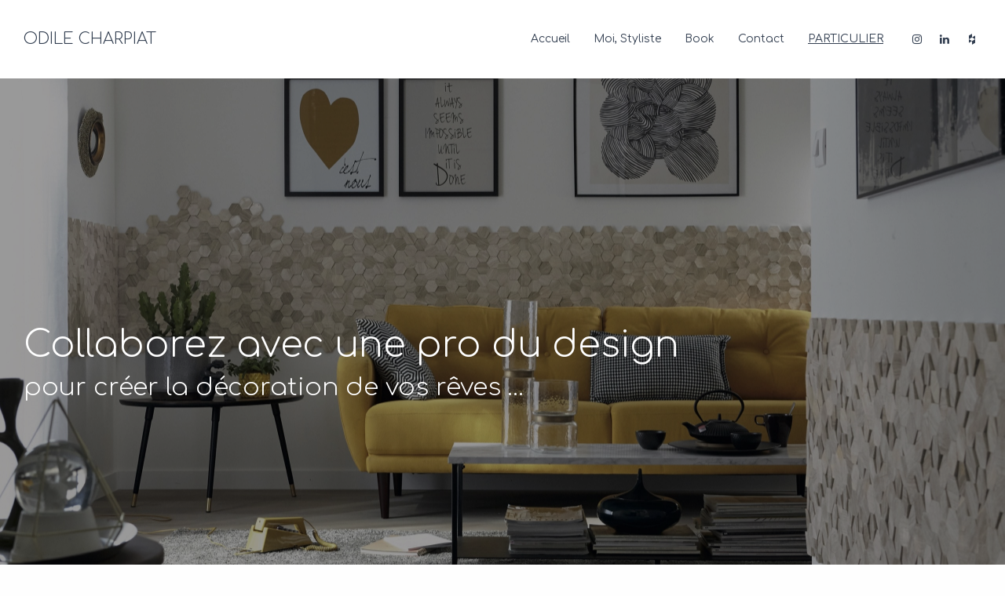

--- FILE ---
content_type: text/html; charset=UTF-8
request_url: https://odilecharpiat.com/particulier
body_size: 20563
content:
<!DOCTYPE html>
<html lang="en-US" class="no-js no-svg">
<head>
<meta charset="UTF-8">
<meta name="viewport" content="width=device-width, initial-scale=1">
<link rel="profile" href="https://gmpg.org/xfn/11">
<title>Particulier &#8211; Odile Charpiat</title>
<meta name='robots' content='max-image-preview:large' />
<link rel='dns-prefetch' href='//fonts.googleapis.com' />
<link rel="alternate" type="application/rss+xml" title="Odile Charpiat &raquo; Feed" href="https://odilecharpiat.com/feed" />
<link rel="alternate" type="application/rss+xml" title="Odile Charpiat &raquo; Comments Feed" href="https://odilecharpiat.com/comments/feed" />
<link rel='stylesheet' id='sbi_styles-css' href='https://odilecharpiat.com/wp-content/plugins/instagram-feed/css/sbi-styles.min.css' type='text/css' media='all' />
<link rel='stylesheet' id='wp-block-library-css' href='https://odilecharpiat.com/wp-includes/css/dist/block-library/style.min.css' type='text/css' media='all' />
<link rel='stylesheet' id='classic-theme-styles-css' href='https://odilecharpiat.com/wp-includes/css/classic-themes.min.css' type='text/css' media='all' />
<style id='global-styles-inline-css' type='text/css'>
body{--wp--preset--color--black: #000000;--wp--preset--color--cyan-bluish-gray: #abb8c3;--wp--preset--color--white: #ffffff;--wp--preset--color--pale-pink: #f78da7;--wp--preset--color--vivid-red: #cf2e2e;--wp--preset--color--luminous-vivid-orange: #ff6900;--wp--preset--color--luminous-vivid-amber: #fcb900;--wp--preset--color--light-green-cyan: #7bdcb5;--wp--preset--color--vivid-green-cyan: #00d084;--wp--preset--color--pale-cyan-blue: #8ed1fc;--wp--preset--color--vivid-cyan-blue: #0693e3;--wp--preset--color--vivid-purple: #9b51e0;--wp--preset--gradient--vivid-cyan-blue-to-vivid-purple: linear-gradient(135deg,rgba(6,147,227,1) 0%,rgb(155,81,224) 100%);--wp--preset--gradient--light-green-cyan-to-vivid-green-cyan: linear-gradient(135deg,rgb(122,220,180) 0%,rgb(0,208,130) 100%);--wp--preset--gradient--luminous-vivid-amber-to-luminous-vivid-orange: linear-gradient(135deg,rgba(252,185,0,1) 0%,rgba(255,105,0,1) 100%);--wp--preset--gradient--luminous-vivid-orange-to-vivid-red: linear-gradient(135deg,rgba(255,105,0,1) 0%,rgb(207,46,46) 100%);--wp--preset--gradient--very-light-gray-to-cyan-bluish-gray: linear-gradient(135deg,rgb(238,238,238) 0%,rgb(169,184,195) 100%);--wp--preset--gradient--cool-to-warm-spectrum: linear-gradient(135deg,rgb(74,234,220) 0%,rgb(151,120,209) 20%,rgb(207,42,186) 40%,rgb(238,44,130) 60%,rgb(251,105,98) 80%,rgb(254,248,76) 100%);--wp--preset--gradient--blush-light-purple: linear-gradient(135deg,rgb(255,206,236) 0%,rgb(152,150,240) 100%);--wp--preset--gradient--blush-bordeaux: linear-gradient(135deg,rgb(254,205,165) 0%,rgb(254,45,45) 50%,rgb(107,0,62) 100%);--wp--preset--gradient--luminous-dusk: linear-gradient(135deg,rgb(255,203,112) 0%,rgb(199,81,192) 50%,rgb(65,88,208) 100%);--wp--preset--gradient--pale-ocean: linear-gradient(135deg,rgb(255,245,203) 0%,rgb(182,227,212) 50%,rgb(51,167,181) 100%);--wp--preset--gradient--electric-grass: linear-gradient(135deg,rgb(202,248,128) 0%,rgb(113,206,126) 100%);--wp--preset--gradient--midnight: linear-gradient(135deg,rgb(2,3,129) 0%,rgb(40,116,252) 100%);--wp--preset--duotone--dark-grayscale: url('#wp-duotone-dark-grayscale');--wp--preset--duotone--grayscale: url('#wp-duotone-grayscale');--wp--preset--duotone--purple-yellow: url('#wp-duotone-purple-yellow');--wp--preset--duotone--blue-red: url('#wp-duotone-blue-red');--wp--preset--duotone--midnight: url('#wp-duotone-midnight');--wp--preset--duotone--magenta-yellow: url('#wp-duotone-magenta-yellow');--wp--preset--duotone--purple-green: url('#wp-duotone-purple-green');--wp--preset--duotone--blue-orange: url('#wp-duotone-blue-orange');--wp--preset--font-size--small: 13px;--wp--preset--font-size--medium: 20px;--wp--preset--font-size--large: 36px;--wp--preset--font-size--x-large: 42px;--wp--preset--spacing--20: 0.44rem;--wp--preset--spacing--30: 0.67rem;--wp--preset--spacing--40: 1rem;--wp--preset--spacing--50: 1.5rem;--wp--preset--spacing--60: 2.25rem;--wp--preset--spacing--70: 3.38rem;--wp--preset--spacing--80: 5.06rem;--wp--preset--shadow--natural: 6px 6px 9px rgba(0, 0, 0, 0.2);--wp--preset--shadow--deep: 12px 12px 50px rgba(0, 0, 0, 0.4);--wp--preset--shadow--sharp: 6px 6px 0px rgba(0, 0, 0, 0.2);--wp--preset--shadow--outlined: 6px 6px 0px -3px rgba(255, 255, 255, 1), 6px 6px rgba(0, 0, 0, 1);--wp--preset--shadow--crisp: 6px 6px 0px rgba(0, 0, 0, 1);}:where(.is-layout-flex){gap: 0.5em;}body .is-layout-flow > .alignleft{float: left;margin-inline-start: 0;margin-inline-end: 2em;}body .is-layout-flow > .alignright{float: right;margin-inline-start: 2em;margin-inline-end: 0;}body .is-layout-flow > .aligncenter{margin-left: auto !important;margin-right: auto !important;}body .is-layout-constrained > .alignleft{float: left;margin-inline-start: 0;margin-inline-end: 2em;}body .is-layout-constrained > .alignright{float: right;margin-inline-start: 2em;margin-inline-end: 0;}body .is-layout-constrained > .aligncenter{margin-left: auto !important;margin-right: auto !important;}body .is-layout-constrained > :where(:not(.alignleft):not(.alignright):not(.alignfull)){max-width: var(--wp--style--global--content-size);margin-left: auto !important;margin-right: auto !important;}body .is-layout-constrained > .alignwide{max-width: var(--wp--style--global--wide-size);}body .is-layout-flex{display: flex;}body .is-layout-flex{flex-wrap: wrap;align-items: center;}body .is-layout-flex > *{margin: 0;}:where(.wp-block-columns.is-layout-flex){gap: 2em;}.has-black-color{color: var(--wp--preset--color--black) !important;}.has-cyan-bluish-gray-color{color: var(--wp--preset--color--cyan-bluish-gray) !important;}.has-white-color{color: var(--wp--preset--color--white) !important;}.has-pale-pink-color{color: var(--wp--preset--color--pale-pink) !important;}.has-vivid-red-color{color: var(--wp--preset--color--vivid-red) !important;}.has-luminous-vivid-orange-color{color: var(--wp--preset--color--luminous-vivid-orange) !important;}.has-luminous-vivid-amber-color{color: var(--wp--preset--color--luminous-vivid-amber) !important;}.has-light-green-cyan-color{color: var(--wp--preset--color--light-green-cyan) !important;}.has-vivid-green-cyan-color{color: var(--wp--preset--color--vivid-green-cyan) !important;}.has-pale-cyan-blue-color{color: var(--wp--preset--color--pale-cyan-blue) !important;}.has-vivid-cyan-blue-color{color: var(--wp--preset--color--vivid-cyan-blue) !important;}.has-vivid-purple-color{color: var(--wp--preset--color--vivid-purple) !important;}.has-black-background-color{background-color: var(--wp--preset--color--black) !important;}.has-cyan-bluish-gray-background-color{background-color: var(--wp--preset--color--cyan-bluish-gray) !important;}.has-white-background-color{background-color: var(--wp--preset--color--white) !important;}.has-pale-pink-background-color{background-color: var(--wp--preset--color--pale-pink) !important;}.has-vivid-red-background-color{background-color: var(--wp--preset--color--vivid-red) !important;}.has-luminous-vivid-orange-background-color{background-color: var(--wp--preset--color--luminous-vivid-orange) !important;}.has-luminous-vivid-amber-background-color{background-color: var(--wp--preset--color--luminous-vivid-amber) !important;}.has-light-green-cyan-background-color{background-color: var(--wp--preset--color--light-green-cyan) !important;}.has-vivid-green-cyan-background-color{background-color: var(--wp--preset--color--vivid-green-cyan) !important;}.has-pale-cyan-blue-background-color{background-color: var(--wp--preset--color--pale-cyan-blue) !important;}.has-vivid-cyan-blue-background-color{background-color: var(--wp--preset--color--vivid-cyan-blue) !important;}.has-vivid-purple-background-color{background-color: var(--wp--preset--color--vivid-purple) !important;}.has-black-border-color{border-color: var(--wp--preset--color--black) !important;}.has-cyan-bluish-gray-border-color{border-color: var(--wp--preset--color--cyan-bluish-gray) !important;}.has-white-border-color{border-color: var(--wp--preset--color--white) !important;}.has-pale-pink-border-color{border-color: var(--wp--preset--color--pale-pink) !important;}.has-vivid-red-border-color{border-color: var(--wp--preset--color--vivid-red) !important;}.has-luminous-vivid-orange-border-color{border-color: var(--wp--preset--color--luminous-vivid-orange) !important;}.has-luminous-vivid-amber-border-color{border-color: var(--wp--preset--color--luminous-vivid-amber) !important;}.has-light-green-cyan-border-color{border-color: var(--wp--preset--color--light-green-cyan) !important;}.has-vivid-green-cyan-border-color{border-color: var(--wp--preset--color--vivid-green-cyan) !important;}.has-pale-cyan-blue-border-color{border-color: var(--wp--preset--color--pale-cyan-blue) !important;}.has-vivid-cyan-blue-border-color{border-color: var(--wp--preset--color--vivid-cyan-blue) !important;}.has-vivid-purple-border-color{border-color: var(--wp--preset--color--vivid-purple) !important;}.has-vivid-cyan-blue-to-vivid-purple-gradient-background{background: var(--wp--preset--gradient--vivid-cyan-blue-to-vivid-purple) !important;}.has-light-green-cyan-to-vivid-green-cyan-gradient-background{background: var(--wp--preset--gradient--light-green-cyan-to-vivid-green-cyan) !important;}.has-luminous-vivid-amber-to-luminous-vivid-orange-gradient-background{background: var(--wp--preset--gradient--luminous-vivid-amber-to-luminous-vivid-orange) !important;}.has-luminous-vivid-orange-to-vivid-red-gradient-background{background: var(--wp--preset--gradient--luminous-vivid-orange-to-vivid-red) !important;}.has-very-light-gray-to-cyan-bluish-gray-gradient-background{background: var(--wp--preset--gradient--very-light-gray-to-cyan-bluish-gray) !important;}.has-cool-to-warm-spectrum-gradient-background{background: var(--wp--preset--gradient--cool-to-warm-spectrum) !important;}.has-blush-light-purple-gradient-background{background: var(--wp--preset--gradient--blush-light-purple) !important;}.has-blush-bordeaux-gradient-background{background: var(--wp--preset--gradient--blush-bordeaux) !important;}.has-luminous-dusk-gradient-background{background: var(--wp--preset--gradient--luminous-dusk) !important;}.has-pale-ocean-gradient-background{background: var(--wp--preset--gradient--pale-ocean) !important;}.has-electric-grass-gradient-background{background: var(--wp--preset--gradient--electric-grass) !important;}.has-midnight-gradient-background{background: var(--wp--preset--gradient--midnight) !important;}.has-small-font-size{font-size: var(--wp--preset--font-size--small) !important;}.has-medium-font-size{font-size: var(--wp--preset--font-size--medium) !important;}.has-large-font-size{font-size: var(--wp--preset--font-size--large) !important;}.has-x-large-font-size{font-size: var(--wp--preset--font-size--x-large) !important;}
.wp-block-navigation a:where(:not(.wp-element-button)){color: inherit;}
:where(.wp-block-columns.is-layout-flex){gap: 2em;}
.wp-block-pullquote{font-size: 1.5em;line-height: 1.6;}
</style>
<link rel='stylesheet' id='contact-form-7-css' href='https://odilecharpiat.com/wp-content/plugins/contact-form-7/includes/css/styles.css' type='text/css' media='all' />
<link rel='stylesheet' id='klin-main-stylesheet-css' href='https://odilecharpiat.com/wp-content/themes/klin/assets/css/app.css' type='text/css' media='all' />
<style id='klin-main-stylesheet-inline-css' type='text/css'>
.vc_custom_1504866459379{padding-top: 100px !important;padding-bottom: 50px !important;}
.btn.btn-solid.btn-dark, .woocommerce-mini-cart__buttons a.button.wc-forward.checkout { background: #333; } .btn.btn-solid.btn-dark .btn-text { color: #fff} .btn.btn-solid.btn-dark:after, .scroll-up .arrow span { background: #6db1f2} .scroll-up i, .scroll-up > span { color: #6db1f2; }.btn.btn-solid.btn-light, .woocommerce-mini-cart__buttons a.button.wc-forward { background: #fff; } .btn.btn-solid.btn-light .btn-text, .woocommerce-mini-cart__buttons a.button.wc-forward.checkout { color: #333} .btn.btn-solid.btn-light:after { background: #6db1f2}body, body h1, body h2, body h3, body h4, body h5, body h6, tfoot, thead, .wp-caption-text, cite, abbr, .nav-links .arrow .arrow-icon i, .woocommerce span.onsale, mark, .woocommerce-MyAccount-navigation-link.is-active { color: } body .content p a:hover, body .text-link:hover { border-color: } .vc_toggle.vc_toggle_default .vc_toggle_title .vc_toggle_icon:before, .vc_toggle.vc_toggle_default .vc_toggle_title .vc_toggle_icon:after, .vc_toggle.vc_toggle_default .vc_toggle_title .vc_toggle_icon, .klin-blog-carousel .klin-carousel-pagination span, .nav-links .arrow .arrow-icon, .wpb_wrapper .vc_progress_bar .vc_single_bar .vc_bar, .cart-offcanvas-close:before, .cart-offcanvas-close:after, .cart-offcanvas-close > div, .cart-offcanvas .show-cart .list-product .remove-product .icon-close:before, .cart-offcanvas .show-cart .list-product .remove-product .icon-close:after, .sticky-post:after { background: } .search-submit #zoom-icon path { fill: }body, .select2-dropdown, #add_payment_method #payment div.payment_box, .woocommerce-cart #payment div.payment_box, .woocommerce-checkout #payment div.payment_box, .cart-offcanvas .shopping-cart { background-color: #fefefe; } #payment div.payment_box::before, #payment ul.payment_methods { border-bottom-color: #fefefe !important} .woocommerce div.product .woocommerce-tabs ul.tabs li, .woocommerce-info, .woocommerce-error, .woocommerce-message, tbody tr:nth-child(even), pre { background: #F4F4F4} .comments-area > .comment-list, .woocommerce table.shop_table td, .woocommerce form.checkout_coupon, .woocommerce form.login, .woocommerce form.register, .woocommerce-MyAccount-navigation li, .woocommerce #reviews #comments ol.commentlist li .comment-text, .woocommerce div.product .woocommerce-tabs ul.tabs li, #wp-calendar tbody tr, .woocommerce div.product .woocommerce-tabs ul.tabs li.active, .woocommerce div.product .woocommerce-tabs ul.tabs::before, #comments .pingback { border-color: #DCDCDC} .comment-list .border-list, .comments-area > .comment-list .comment-list .comment-author-avatar:first-of-type:before, #wp-calendar thead, .select2-container--default .select2-results__option[aria-selected=true], #add_payment_method #payment, .woocommerce-cart #payment, .woocommerce-checkout #payment, .woocommerce div.product .woocommerce-tabs ul.tabs li.active { background: #DCDCDC}.btn.btn-solid:after, .single-post-sidebar .widget-title:after, .shop-sidebar .widget-title:after, .single-portfolio .single-portfolio-header h2:after, .klin-pricing-table .desc li:before, .wpb_wrapper .vc_progress_bar .vc_single_bar, .team-member .team-header .team-name:after, body .klin-highlight, .portfolio-text h3.header-outline:after, .klin-portfolio .klin-portfolio-item.text-on-hover h3:after, .klin-portfolio-item.text-below.hover5 .image-wrapper:before, .klin-portfolio-item.text-below.hover5 .image-wrapper:after, .klin-portfolio-item.text-below.hover3 .image-wrapper:after, .klin-portfolio-item.text-on-hover.hover1:hover h3:after, .woocommerce span.onsale, .woocommerce .widget_price_filter .price_slider_wrapper .ui-widget-content, mark, .woocommerce-MyAccount-navigation-link.is-active, .woocommerce-mini-cart__buttons a.button.wc-forward:after, .klin-carousel .swiper-pagination-bullet-active { background: #c4dffa; } .klin-pricing-table .price, .product .price ins, .scroll-up, .scroll-up.show-arrow:hover { color: #c4dffa } .klin-hover-text:before, .klin-hover-text:after, .widget_archive li a:before, .widget_archive li a:after, .widget_categories li a:before, .widget_categories li a:after, .widget_recent_comments .comment-author-link a.url:before, .widget_recent_comments .comment-author-link a.url:after, .btn.btn-underline:hover .btn-text:after, .nav-links a:hover, .btn.btn-outline:after, .woocommerce-info, .woocommerce-error, .woocommerce-message, .woocommerce .woocommerce-pagination .page-numbers li:hover, .wpb-js-composer .vc_tta.vc_general .vc_tta-panel { border-color: #c4dffa} .widget_recent_entries li a, .widget_recent_comments li a, .widget_meta a, .widget_pages a, .widget_rss a, .widget_nav_menu a, .post-meta .post-title a > span, .klin-portfolio-item.text-below h3 > span, .klin-portfolio-item.text-on-hover h3 > span, .klin-portfolio-item.text-on-hover.hover2 h3 > span, .woocommerce .widget-area li .product-title, .single-portfolio .single-portfolio-header h2 > span, a.hover-underline, .klin-slider-container .slide-nav .klin-slide-content h2 > span { background-image: linear-gradient(transparent 75%, #c4dffa 0%)} input:focus, textarea:focus, select:focus, .woocommerce .widget-area .cat-item a:before, .woocommerce .widget-area .cat-item a:after, .woocommerce .widget-area .wc-layered-nav-term a:before, .woocommerce .widget-area .wc-layered-nav-term a:after { border-bottom-color: #c4dffa !important} body blockquote:before { content: url('data:image/svg+xml;utf8, <svg version="1.1" class="Capa_1" xmlns="http://www.w3.org/2000/svg" xmlns:xlink="http://www.w3.org/1999/xlink" x="0px" y="0px" height="60px" width="60px" viewBox="0 0 75.999 75.999" style="enable-background:new 0 0 75.999 75.999;" xml:space="preserve"><path style="fill:#c4dffa;" d="M14.579,5C6.527,5,0,11.716,0,20c0,8.285,6.527,15,14.579,15C29.157,35,19.438,64,0,64v7C34.69,71,48.286,5,14.579,5z M56.579,5C48.527,5,42,11.716,42,20c0,8.285,6.527,15,14.579,15C71.157,35,61.438,64,42,64v7C76.69,71,90.286,5,56.579,5z"/></svg>') !important } .klin-nav .dropdown > li > a:after, .klin-nav .dropdown > li > a:before, .klin-nav .dropdown > li.current-menu-item > a:after, .klin-nav .dropdown > li.current-menu-item > a:before {border-color: #c4dffa}.woocommerce .widget_price_filter .ui-slider .ui-slider-range, .woocommerce .widget_price_filter .ui-slider .ui-slider-handle { background: ; }.klin-nav:not(.fixed-nav) .menu-item-has-children .sub-menu { background: #fff; } .klin-nav:not(.fixed-nav) .nav-items .menu-item .sub-menu li a { color: #333f51 !important; } .nav-dark-text .menu-item-has-children .sub-menu { border-color: #333f51 !important; } .klin-nav:not(.fixed-nav) .nav-items a, .klin-nav:not(.fixed-nav) .nav-additional a, .nav-logo h1, body .logo h1 { color: #333f51; } .klin-nav:not(.fixed-nav) #icon-cart path { fill: #333f51; }.mobile-menu-content, .mobile-menu-content:after { background: #ffffff } .mobile-menu-content, .mobile-nav .text-logo h1, .mobile-cart {color: #333333} #mobile-burger:before, #mobile-burger > div, #mobile-burger:after, #mobile-burger.close-btn:before, #mobile-burger.close-btn > div, #mobile-burger.close-btn:after, .mobile-menu .menu-item-has-children > a:before, .mobile-menu .menu-item-has-children > a:after, .mobile-menu .overlay-back a:before, .mobile-menu .overlay-back a:after, .mobile-nav-overlay .mobile-overlay { background: #333333; } .mobile-nav #icon-cart-mobile path { fill: #333333; }@media screen and (min-width: 64.1em) { .klin-nav .nav { height: 100px; } .nav-solid.nav-top ~ .page-wrapper { padding-top: 100px; } .klin-nav:not(.fixed-nav) .nav > div.logo .static-logo img { padding: 20px 0; } .klin-nav.fixed-nav .nav > div.logo .static-logo img { padding: 20px 0; } }@media screen and (max-width: 63.9375em) { .mobile-nav, .mobile-nav .nav { height: 100px; } .klin-full-pages .fp-section .row .columns > .vc_row { padding-top: calc(100px + 30px); } .klin-split-slider-pagination { top: calc(50% + 50px) !important; } .mobile-nav-overlay .mobile-menu { margin: 100px 0 60px 0} .nav-solid ~ .page-wrapper { padding-top: 100px; } .mobile-nav .logo { padding: 20px; } #mobile-burger { top: calc(50px - 10px)} .mobile-nav .logo img { max-height: calc(100px - 40px) !important; } }@media print, screen and (min-width: 64em) { .klin-split-slider-container .slide { width: calc(100vw - 200px); height: calc(100vh - 300px) !important; margin: 100px; } } @media print, screen and (min-width: 64em) { .klin-split-slider-container .klin-split-slider { height: calc(100vh - 100px) !important; } }.klin-nav.fixed-nav { background: #fff; } .klin-nav.fixed-nav .nav > div > ul > li > a, .klin-nav.fixed-nav .profile a, .klin-nav.fixed-nav .logo h1 { color: #333f51; } .klin-nav.fixed-nav #icon-cart path { fill: #333f51} .klin-nav.fixed-nav > ul > li > a:after { background: #333f51; } .klin-nav.fixed-nav .desktop-menu .menu-item-has-children .sub-menu { background: #fff; } .klin-nav.fixed-nav .menu-item-has-children .sub-menu a { color: #333f51; }.transition-overlay { background-color: #f5f5f5}
</style>
<link rel='stylesheet' id='js_composer_front-css' href='https://odilecharpiat.com/wp-content/plugins/js_composer/assets/css/js_composer.min.css' type='text/css' media='all' />
<link rel='stylesheet' id='jquery-lazyloadxt-spinner-css-css' href='//odilecharpiat.com/wp-content/plugins/a3-lazy-load/assets/css/jquery.lazyloadxt.spinner.css' type='text/css' media='all' />
<link rel='stylesheet' id='a3a3_lazy_load-css' href='//odilecharpiat.com/wp-content/uploads/sass/a3_lazy_load.min.css' type='text/css' media='all' />
<link rel='stylesheet' id='klin-google-fonts-css' href='//fonts.googleapis.com/css?family=Comfortaa:400%7CComfortaa:300%7CComfortaa:400&#038;subset=latin' type='text/css' media='all' />
<style id='klin-google-fonts-inline-css' type='text/css'>
body{font-family:'Comfortaa',Arial, Helvetica, sans-serif;font-weight:400;font-style:normal;}h1,h2,h3,h4,h5,h6,.btn,.klin-header,.widget_recent_entries li a,.widget_recent_comments li a,.woocommerce ul.products li.product .price, .woocommerce .button, .woocommerce .product-title, .woocommerce .product-name, .woocommerce table.shop_table th, .single-product.woocommerce .amount, .klin-fullscreen-links-list .title{font-family:'Comfortaa',Arial, Helvetica, sans-serif;font-weight:300;font-style:normal;letter-spacing:0px;}.mobile-nav-overlay .mobile-menu-content,.klin-nav a, .fixed-nav a{font-family:'Comfortaa',Arial, Helvetica, sans-serif;font-weight:400;font-style:normal;letter-spacing:0px;}
</style>
<script type='text/javascript' src='https://odilecharpiat.com/wp-includes/js/jquery/jquery.min.js' id='jquery-core-js'></script>
<script type='text/javascript' src='https://odilecharpiat.com/wp-includes/js/jquery/jquery-migrate.min.js' id='jquery-migrate-js'></script>
<link rel="https://api.w.org/" href="https://odilecharpiat.com/wp-json/" /><link rel="alternate" type="application/json" href="https://odilecharpiat.com/wp-json/wp/v2/pages/5084" /><link rel="EditURI" type="application/rsd+xml" title="RSD" href="https://odilecharpiat.com/xmlrpc.php?rsd" />
<link rel="wlwmanifest" type="application/wlwmanifest+xml" href="https://odilecharpiat.com/wp-includes/wlwmanifest.xml" />
<link rel="canonical" href="https://odilecharpiat.com/particulier" />
<link rel='shortlink' href='https://odilecharpiat.com/?p=5084' />
<link rel="alternate" type="application/json+oembed" href="https://odilecharpiat.com/wp-json/oembed/1.0/embed?url=https%3A%2F%2Fodilecharpiat.com%2Fparticulier" />
<link rel="alternate" type="text/xml+oembed" href="https://odilecharpiat.com/wp-json/oembed/1.0/embed?url=https%3A%2F%2Fodilecharpiat.com%2Fparticulier&#038;format=xml" />

        <script type="text/javascript">
            var jQueryMigrateHelperHasSentDowngrade = false;

			window.onerror = function( msg, url, line, col, error ) {
				// Break out early, do not processing if a downgrade reqeust was already sent.
				if ( jQueryMigrateHelperHasSentDowngrade ) {
					return true;
                }

				var xhr = new XMLHttpRequest();
				var nonce = 'f598b9000f';
				var jQueryFunctions = [
					'andSelf',
					'browser',
					'live',
					'boxModel',
					'support.boxModel',
					'size',
					'swap',
					'clean',
					'sub',
                ];
				var match_pattern = /\)\.(.+?) is not a function/;
                var erroredFunction = msg.match( match_pattern );

                // If there was no matching functions, do not try to downgrade.
                if ( typeof erroredFunction !== 'object' || typeof erroredFunction[1] === "undefined" || -1 === jQueryFunctions.indexOf( erroredFunction[1] ) ) {
                    return true;
                }

                // Set that we've now attempted a downgrade request.
                jQueryMigrateHelperHasSentDowngrade = true;

				xhr.open( 'POST', 'https://odilecharpiat.com/wp-admin/admin-ajax.php' );
				xhr.setRequestHeader( 'Content-Type', 'application/x-www-form-urlencoded' );
				xhr.onload = function () {
					var response,
                        reload = false;

					if ( 200 === xhr.status ) {
                        try {
                        	response = JSON.parse( xhr.response );

                        	reload = response.data.reload;
                        } catch ( e ) {
                        	reload = false;
                        }
                    }

					// Automatically reload the page if a deprecation caused an automatic downgrade, ensure visitors get the best possible experience.
					if ( reload ) {
						location.reload();
                    }
				};

				xhr.send( encodeURI( 'action=jquery-migrate-downgrade-version&_wpnonce=' + nonce ) );

				// Suppress error alerts in older browsers
				return true;
			}
        </script>

		<style type="text/css">.recentcomments a{display:inline !important;padding:0 !important;margin:0 !important;}</style><meta name="generator" content="Powered by WPBakery Page Builder - drag and drop page builder for WordPress."/>
<link rel="icon" href="https://odilecharpiat.com/wp-content/uploads/2020/12/cropped-android-chrome-512x512-1-e1607962114755-1-32x32.png" sizes="32x32" />
<link rel="icon" href="https://odilecharpiat.com/wp-content/uploads/2020/12/cropped-android-chrome-512x512-1-e1607962114755-1-192x192.png" sizes="192x192" />
<link rel="apple-touch-icon" href="https://odilecharpiat.com/wp-content/uploads/2020/12/cropped-android-chrome-512x512-1-e1607962114755-1-180x180.png" />
<meta name="msapplication-TileImage" content="https://odilecharpiat.com/wp-content/uploads/2020/12/cropped-android-chrome-512x512-1-e1607962114755-1-270x270.png" />
		<style type="text/css" id="wp-custom-css">
			/* Bordure de 3 px pour les photos dans les books */.klin-portfolio-masonry.show-gutter article {
    padding-left: 3px;
    padding-right: 3px;
    margin-bottom: 6px;
}

.vc_row.vc_row-flex>.vc_column_container>.vc_column-inner {
    
    padding-right: 0px!important;
}

.vc_single_image-wrapper   .vc_box_border_grey{
    
    padding-right: 0px!important;
}

.menu_particulier{

	color: #92a8d1;
text-decoration: underline;
	text-transform: uppercase;
}

.interactive-box.standard-box.animate-text.active-hover.open-lightbox a.box-link{
	z-index:2!important;
}


.interactive-box.standard-box.animate-text.active-hover.open-lightbox.a.box-link{
	z-index:2!important;
}

a.box-link{
	z-index:2!important;
}

@a.box-link{
	z-index:2!important;
}

#a.box-link{
	z-index:2!important;
}


box-link{
	z-index:2!important;
}
@box-link{
	z-index:2!important;
}

#box-link{
	z-index:2!important;
}


		</style>
		<style type="text/css" data-type="vc_shortcodes-custom-css">.vc_custom_1553960340114{padding-bottom: 90px !important;}.vc_custom_1550418813474{padding-top: 120px !important;padding-bottom: 90px !important;}.vc_custom_1550419493520{padding-top: 20px !important;}.vc_custom_1562923945536{margin-bottom: 90px !important;}.vc_custom_1571302977379{margin-right: 10% !important;margin-left: 10% !important;}.vc_custom_1625389045533{margin-left: 10% !important;}</style><noscript><style> .wpb_animate_when_almost_visible { opacity: 1; }</style></noscript></head>

<body data-rsssl=1 class="page-template-default page page-id-5084 plugin-on klin-tr-slide wpb-js-composer js-comp-ver-6.11.0 vc_responsive" data-color="">

<div class="transition-overlay"></div>
	<nav id="main-navbar-home" class="show-for-large klin-nav nav-top nav-right nav-dark-text nav-solid" style="background: #fff">
	<div class="row">
		<div class="medium-12 columns">
			<div class="nav">
				<div class="logo">
											<a href="https://odilecharpiat.com/" class="show-in-viewport text-logo">
							<h1>Odile Charpiat</h1>
						</a>
									</div>
								<div class="main-nav nav-items"><ul id="top-menu" class="dropdown menu desktop-menu menu-main-menu show-for-large"><li id="menu-item-5108" class="menu-item menu-item-type-post_type menu-item-object-page menu-item-home menu-item-5108"><a href="https://odilecharpiat.com/">Accueil</a></li>
<li id="menu-item-316" class="menu-item menu-item-type-post_type menu-item-object-page menu-item-316"><a href="https://odilecharpiat.com/about">Moi, Styliste</a></li>
<li id="menu-item-5081" class="menu-item menu-item-type-custom menu-item-object-custom menu-item-home menu-item-has-children menu-item-5081"><a href="https://odilecharpiat.com/#book">Book</a>
<ul  class="sub-menu">
	<li id="menu-item-6301" class="menu-item menu-item-type-post_type menu-item-object-page menu-item-6301"><a href="https://odilecharpiat.com/culinaire">Culinaire</a></li>
	<li id="menu-item-5031" class="menu-item menu-item-type-post_type menu-item-object-page menu-item-5031"><a href="https://odilecharpiat.com/textile">Textile</a></li>
	<li id="menu-item-5071" class="menu-item menu-item-type-post_type menu-item-object-page menu-item-5071"><a href="https://odilecharpiat.com/mode">Mode Femme/Homme/Enfant</a></li>
	<li id="menu-item-5032" class="menu-item menu-item-type-post_type menu-item-object-page menu-item-5032"><a href="https://odilecharpiat.com/studio">Studio</a></li>
	<li id="menu-item-5072" class="menu-item menu-item-type-post_type menu-item-object-page menu-item-5072"><a href="https://odilecharpiat.com/entreprise">Entreprises / Annonceurs</a></li>
	<li id="menu-item-5033" class="menu-item menu-item-type-post_type menu-item-object-page menu-item-5033"><a href="https://odilecharpiat.com/stylisme-exterieur">Stylisme extérieur</a></li>
	<li id="menu-item-5069" class="menu-item menu-item-type-post_type menu-item-object-page menu-item-5069"><a href="https://odilecharpiat.com/decoration-interieur">Décoration d&#8217;intérieur</a></li>
	<li id="menu-item-5070" class="menu-item menu-item-type-post_type menu-item-object-page menu-item-5070"><a href="https://odilecharpiat.com/inspirations">Inspirations</a></li>
</ul>
</li>
<li id="menu-item-317" class="menu-item menu-item-type-post_type menu-item-object-page menu-item-317"><a href="https://odilecharpiat.com/contact">Contact</a></li>
<li id="menu-item-5101" class="menu_particulier menu-item menu-item-type-post_type menu-item-object-page current-menu-item page_item page-item-5084 current_page_item menu-item-5101"><a href="https://odilecharpiat.com/particulier">Particulier</a></li>
</ul></div>
								<div class="nav-additional">
					<ul class="desktop-menu">
						<li class="nav-social-profiles"><ul><li class="profile"><a href="http://www.instagram.com/odilecharpiat/" target="_blank" data-color="" data-bg="#c13584"><i class="fa fa-instagram"></i></a></li><li class="profile"><a href="http://www.linkedin.com/in/odile-charpiat-b7480a40/" target="_blank" data-color="" data-bg="#1da1f2"><i class="fa fa-linkedin"></i></a></li><li class="profile"><a href="https://www.houzz.fr/pro/odilecharpiat/odile-charpiat" target="_blank" data-color="" data-bg=""><i class="fa fa-houzz"></i></a></li></ul></li>																	</ul>
				</div>
			</div>
		</div>
	</div>
</nav>
	<div id="fixed-nav" class="page-header-nav klin-nav fixed-nav show-for-large nav-right" data-height="80">
	<div class="row">
		<div class="medium-12 columns">
		<div class="nav">
								<div class="logo logo-text">
					<a href="https://odilecharpiat.com/" class="show-in-viewport">
						<h1>Odile Charpiat</h1>
					</a>
				</div>
										<div class="main-nav nav-items"><ul id="fixed-top-menu" class="dropdown menu desktop-menu menu-main-menu hidden-xs hidden-sm"><li class="menu-item menu-item-type-post_type menu-item-object-page menu-item-home menu-item-5108"><a href="https://odilecharpiat.com/">Accueil</a></li>
<li class="menu-item menu-item-type-post_type menu-item-object-page menu-item-316"><a href="https://odilecharpiat.com/about">Moi, Styliste</a></li>
<li class="menu-item menu-item-type-custom menu-item-object-custom menu-item-home menu-item-has-children menu-item-5081"><a href="https://odilecharpiat.com/#book">Book</a>
<ul  class="sub-menu">
	<li class="menu-item menu-item-type-post_type menu-item-object-page menu-item-6301"><a href="https://odilecharpiat.com/culinaire">Culinaire</a></li>
	<li class="menu-item menu-item-type-post_type menu-item-object-page menu-item-5031"><a href="https://odilecharpiat.com/textile">Textile</a></li>
	<li class="menu-item menu-item-type-post_type menu-item-object-page menu-item-5071"><a href="https://odilecharpiat.com/mode">Mode Femme/Homme/Enfant</a></li>
	<li class="menu-item menu-item-type-post_type menu-item-object-page menu-item-5032"><a href="https://odilecharpiat.com/studio">Studio</a></li>
	<li class="menu-item menu-item-type-post_type menu-item-object-page menu-item-5072"><a href="https://odilecharpiat.com/entreprise">Entreprises / Annonceurs</a></li>
	<li class="menu-item menu-item-type-post_type menu-item-object-page menu-item-5033"><a href="https://odilecharpiat.com/stylisme-exterieur">Stylisme extérieur</a></li>
	<li class="menu-item menu-item-type-post_type menu-item-object-page menu-item-5069"><a href="https://odilecharpiat.com/decoration-interieur">Décoration d&#8217;intérieur</a></li>
	<li class="menu-item menu-item-type-post_type menu-item-object-page menu-item-5070"><a href="https://odilecharpiat.com/inspirations">Inspirations</a></li>
</ul>
</li>
<li class="menu-item menu-item-type-post_type menu-item-object-page menu-item-317"><a href="https://odilecharpiat.com/contact">Contact</a></li>
<li class="menu_particulier menu-item menu-item-type-post_type menu-item-object-page current-menu-item page_item page-item-5084 current_page_item menu-item-5101"><a href="https://odilecharpiat.com/particulier">Particulier</a></li>
</ul></div>			
				<div class="nav-additional">
					<ul class="desktop-menu">
						<li class="nav-social-profiles"><ul><li class="profile"><a href="http://www.instagram.com/odilecharpiat/" target="_blank" data-color="" data-bg="#c13584"><i class="fa fa-instagram"></i></a></li><li class="profile"><a href="http://www.linkedin.com/in/odile-charpiat-b7480a40/" target="_blank" data-color="" data-bg="#1da1f2"><i class="fa fa-linkedin"></i></a></li><li class="profile"><a href="https://www.houzz.fr/pro/odilecharpiat/odile-charpiat" target="_blank" data-color="" data-bg=""><i class="fa fa-houzz"></i></a></li></ul></li>																	</ul>
				</div>

			</div>
		</div>
	</div>
</div>

	<div id="mobile-burger" class="hide-for-large">
	<div></div>
</div>
<nav id="mobile-navbar-home" class="hide-for-large mobile-nav nav-right nav-dark-text nav-solid">
	<div class="nav" style="background: #fff">
		<div class="empty-el"></div>
		<div class="logo">
							<a href="https://odilecharpiat.com/" class="show-in-viewport text-logo">
					<h1>Odile Charpiat</h1>
				</a>
					</div>
		<div class="mobile-cart open-cart">
				</div>
	</div>
</nav>
<div class="mobile-nav-overlay hide-for-large">
	<div class="mobile-overlay"></div>
	<div class="mobile-menu-content">
		<div class="mobile-menu">
										<div class="menu"><ul id="menu-mobile" class="dropdown menu hide-for-large"><li class="menu-item menu-item-type-post_type menu-item-object-page menu-item-home menu-item-5108"><a href="https://odilecharpiat.com/">Accueil</a></li>
<li class="menu-item menu-item-type-post_type menu-item-object-page menu-item-316"><a href="https://odilecharpiat.com/about">Moi, Styliste</a></li>
<li class="menu-item menu-item-type-custom menu-item-object-custom menu-item-home menu-item-has-children menu-item-5081"><a href="https://odilecharpiat.com/#book">Book</a>
<ul  class="sub-menu">
	<li class="menu-item menu-item-type-post_type menu-item-object-page menu-item-6301"><a href="https://odilecharpiat.com/culinaire">Culinaire</a></li>
	<li class="menu-item menu-item-type-post_type menu-item-object-page menu-item-5031"><a href="https://odilecharpiat.com/textile">Textile</a></li>
	<li class="menu-item menu-item-type-post_type menu-item-object-page menu-item-5071"><a href="https://odilecharpiat.com/mode">Mode Femme/Homme/Enfant</a></li>
	<li class="menu-item menu-item-type-post_type menu-item-object-page menu-item-5032"><a href="https://odilecharpiat.com/studio">Studio</a></li>
	<li class="menu-item menu-item-type-post_type menu-item-object-page menu-item-5072"><a href="https://odilecharpiat.com/entreprise">Entreprises / Annonceurs</a></li>
	<li class="menu-item menu-item-type-post_type menu-item-object-page menu-item-5033"><a href="https://odilecharpiat.com/stylisme-exterieur">Stylisme extérieur</a></li>
	<li class="menu-item menu-item-type-post_type menu-item-object-page menu-item-5069"><a href="https://odilecharpiat.com/decoration-interieur">Décoration d&#8217;intérieur</a></li>
	<li class="menu-item menu-item-type-post_type menu-item-object-page menu-item-5070"><a href="https://odilecharpiat.com/inspirations">Inspirations</a></li>
</ul>
</li>
<li class="menu-item menu-item-type-post_type menu-item-object-page menu-item-317"><a href="https://odilecharpiat.com/contact">Contact</a></li>
<li class="menu_particulier menu-item menu-item-type-post_type menu-item-object-page current-menu-item page_item page-item-5084 current_page_item menu-item-5101"><a href="https://odilecharpiat.com/particulier">Particulier</a></li>
</ul></div>					</div>
		<div class="mobile-nav-footer">
			<ul>
				<li class="profile"><a href="http://www.instagram.com/odilecharpiat/" target="_blank"><i class="fa fa-instagram"></i></a></li><li class="profile"><a href="http://www.linkedin.com/in/odile-charpiat-b7480a40/" target="_blank"><i class="fa fa-linkedin"></i></a></li><li class="profile"><a href="https://www.houzz.fr/pro/odilecharpiat/odile-charpiat" target="_blank"><i class="fa fa-houzz"></i></a></li>			</ul>
		</div>
	</div>
</div>
				<a id="scroll-up" class="scroll-up show-for-medium">
			<div class="arrow">
				<i class="fa fa-angle-up"></i>
				<span></span>
			</div>
			<span>Top</span>
		</a>
			<div class="page-wrapper"><div class="classic page-bg-color  ">
	<div class="row">		<div class="small-12 columns small-centered blog-content">
													<section class="wpb-content-wrapper"><div class=""><div data-vc-full-width="true" data-vc-full-width-init="false" class="vc_row wpb_row vc_row-fluid vc_custom_1553960340114 vc_row-o-full-height vc_row-o-columns-stretch vc_row-o-equal-height vc_row-o-content-bottom vc_row-flex" style="color: #ffffff" data-overlay-color="rgba(0,0,0,0.4)" data-color="#ffffff" data-gradient-colors="" data-gradient-orient="left-right" data-tooltip="" data-gradient-opacity="1"><div data-klin-parallax="1" style="background-image: url(https://odilecharpiat.com/wp-content/uploads/2019/02/salon-design-canape-moutarde-ambiance-comtemporaine-parement-mural-interieur-pierre-naturelle-lythos-tapis-laine-bouclette-taupe-comtemporain-Odile-charpiat.jpeg)" class="extended_bg klin-parallax"><div class="row-image-overlay" style="background-color: rgba(0,0,0,0.4)"></div></div><div class="wpb_column vc_column_container vc_col-sm-12"  style="color: " data-gradient-colors="" data-gradient-orient="left-right" data-gradient-opacity="1"><div class="vc_column-inner  "><div class="wpb_wrapper">
	<div class="wpb_text_column wpb_content_element  vc_custom_1562923945536">
		<div class="wpb_wrapper">
			<div class="portfolio-text" style="padding-left: 0;">
<h3 class="vc_custom_heading vc_custom_1555770259390"><span style="font-size: 46px;">Collaborez avec une pro du design</span><br />
pour créer la décoration de vos rêves &#8230;</h3>
<div class="vc_empty_space"></div></div>

		</div>
	</div>
</div></div></div></div><div class="vc_row-full-width vc_clearfix"></div></div><div class=""><div class="vc_row wpb_row vc_row-fluid vc_custom_1550418813474" style="color: " data-overlay-color="" data-color="" data-gradient-colors="" data-gradient-orient="left-right" data-tooltip="" data-gradient-opacity="1"><div class="wpb_column vc_column_container vc_col-sm-3"  style="color: " data-gradient-colors="" data-gradient-orient="left-right" data-gradient-opacity="1"><div class="vc_column-inner  "><div class="wpb_wrapper">
	<div class="wpb_text_column wpb_content_element ">
		<div class="wpb_wrapper">
			<blockquote>
<p class="p1"><i>En manque d’inspiration pour votre déco d’intérieur ?<br />
Envie de repenser vos espaces de vie ?<br />
Offrez-vous des conseils d’expert</i></p></blockquote>

		</div>
	</div>
</div></div></div><div class="wpb_column vc_column_container vc_col-sm-9"  style="color: " data-gradient-colors="" data-gradient-orient="left-right" data-gradient-opacity="1"><div class="vc_column-inner  "><div class="wpb_wrapper">
	<div class="wpb_text_column wpb_content_element  vc_custom_1571302977379">
		<div class="wpb_wrapper">
			<p>Parce que nos espaces de vie sont une source d&#8217;épanouissement&#8230;<br />
il est essentiel de s&#8217;y sentir bien.</p>
<p>Comment ?<br />
En créant un univers qui nous ressemble et nous révèle.</p>
<p>Odile Charpiat, coach en décoration d’intérieur pour les particuliers (et les professionnels) peut vous y aider en vous proposant des prestations d&#8217;aménagement, de décoration ou de relooking.</p>
<p>Toujours à l’écoute devos besoins, de vos envies et de vos moyens, Odile Charpiat s’adapte à votre style de vie.</p>
<p>Elle vous apporte son expertisedans l’élaboration de votre projet en deux étapes :</p>
<p>Etape1/<br />
L&#8217;optimisation de l&#8217;espace : toutes les pièces d&#8217;une maison, d&#8217;un appartement peuvent faire l’objet d’une optimisation de l’espace afin que votre intérieur devienne un petit paradis. Des gains de place, des circulations améliorées par le décloisonnement, la lumière, les sources d&#8217;éclairage&#8230;) offrent cohérence et fluidité au lieu de vie.</p>
<p>Etape 2/<br />
La décoration intérieure : le jeu des couleurs, les choix de matériaux, le style de mobilier, la gestion des éclairages&#8230; Tout participe à créer une âme singulière à votre intérieur.</p>
<p>Odile Charpiat intervient à la carte : sur une pièce ou l&#8217;intégralité d&#8217;un projet, en aménagement/décoration ou bien séparément.</p>
<p>Chaque ligne de sa prestation est détaillée dans le devis.</p>
<p>Toutes les pièces peuvent faire l’objet d’une optimisation de l’espace afin que votre intérieur devienne un petit paradis.</p>
<p><span class="s1">L’objectif d’une <strong>décoration</strong> d’intérieur, voire d’un relooking est de créer une <strong>atmosphère</strong><span class="Apple-converted-space">  </span><strong>chaleureuse</strong>, adaptée à votre mode de vie, source de sérénité et de bien-être</span></p>

		</div>
	</div>
<div class="vc_btn3-container vc_btn3-left vc_custom_1625389045533"><a class="vc_general vc_btn3 vc_btn3-size-md vc_btn3-shape-rounded vc_btn3-style-modern vc_btn3-color-mulled-wine" href="https://odilecharpiat.com/contact" title="Contact">Envie d'un intérieur bien à vous ? Contactez-la ici</a></div></div></div></div></div></div><div class=""><div data-vc-full-width="true" data-vc-full-width-init="false" data-vc-stretch-content="true" class="vc_row wpb_row vc_row-fluid vc_custom_1550419493520 vc_row-o-full-height vc_row-o-columns-middle vc_row-flex" style="color: " data-overlay-color="rgba(255,255,255,0.01)" data-color="" data-gradient-colors="" data-gradient-orient="left-right" data-tooltip="" data-gradient-opacity="1"><div class="extended_bg"><div class="row-image-overlay" style="background-color: rgba(255,255,255,0.01);"></div></div><div class="wpb_column vc_column_container vc_col-sm-12"  style="color: " data-gradient-colors="" data-gradient-orient="left-right" data-gradient-opacity="1"><div class="vc_column-inner  "><div class="wpb_wrapper"><div class="klin-portfolio klin-gallery-element"><div class="klin-portfolio-masonry klin-pinterest klin-3-col show-gutter  animate-text" data-ismasonry="0" data-imgbg="0"><div class="grid-sizer"></div><div class="gutter-sizer"></div><article><div class="klin-portfolio-item open-lightbox_images"><a class="portfolio-link" href="https://odilecharpiat.com/wp-content/uploads/2021/07/Odile-Charpiat-Décoration-dinterieur-Stylisme-Lille-Nord-4.jpg" data-size="1920x1600"></a><div class="image-wrapper"><div class="portfolio-hover-img" style="background: #ffffff"></div><img class="b-lazy" alt="" height="1600" width="1920" src="data:image/svg+xml;charset=utf-8,%3Csvg%20xmlns%3D&#039;http%3A%2F%2Fwww.w3.org%2F2000%2Fsvg&#039;%20viewBox%3D&#039;0%200%201920%201600&#039;%2F%3E" data-src="https://odilecharpiat.com/wp-content/uploads/2021/07/Odile-Charpiat-Décoration-dinterieur-Stylisme-Lille-Nord-4.jpg"/></div></div></article><article><div class="klin-portfolio-item open-lightbox_images"><a class="portfolio-link" href="https://odilecharpiat.com/wp-content/uploads/2021/07/deco-indust-salon-evo-scaled.jpg" data-size="2560x1881"></a><div class="image-wrapper"><div class="portfolio-hover-img" style="background: #ffffff"></div><img class="b-lazy" alt="" height="1881" width="2560" src="data:image/svg+xml;charset=utf-8,%3Csvg%20xmlns%3D&#039;http%3A%2F%2Fwww.w3.org%2F2000%2Fsvg&#039;%20viewBox%3D&#039;0%200%202560%201881&#039;%2F%3E" data-src="https://odilecharpiat.com/wp-content/uploads/2021/07/deco-indust-salon-evo-scaled.jpg"/></div></div></article><article><div class="klin-portfolio-item open-lightbox_images"><a class="portfolio-link" href="https://odilecharpiat.com/wp-content/uploads/2019/03/DSC9182.jpg" data-size="2200x1466"></a><div class="image-wrapper"><div class="portfolio-hover-img" style="background: #ffffff"></div><img class="b-lazy" alt="" height="1466" width="2200" src="data:image/svg+xml;charset=utf-8,%3Csvg%20xmlns%3D&#039;http%3A%2F%2Fwww.w3.org%2F2000%2Fsvg&#039;%20viewBox%3D&#039;0%200%202200%201466&#039;%2F%3E" data-src="https://odilecharpiat.com/wp-content/uploads/2019/03/DSC9182.jpg"/></div></div></article><article><div class="klin-portfolio-item open-lightbox_images"><a class="portfolio-link" href="https://odilecharpiat.com/wp-content/uploads/2021/07/Capture-décran-2020-02-24-à-16.34.16-1.jpg" data-size="1353x780"></a><div class="image-wrapper"><div class="portfolio-hover-img" style="background: #ffffff"></div><img class="b-lazy" alt="" height="780" width="1353" src="data:image/svg+xml;charset=utf-8,%3Csvg%20xmlns%3D&#039;http%3A%2F%2Fwww.w3.org%2F2000%2Fsvg&#039;%20viewBox%3D&#039;0%200%201353%20780&#039;%2F%3E" data-src="https://odilecharpiat.com/wp-content/uploads/2021/07/Capture-décran-2020-02-24-à-16.34.16-1.jpg"/></div></div></article><article><div class="klin-portfolio-item open-lightbox_images"><a class="portfolio-link" href="https://odilecharpiat.com/wp-content/uploads/2019/03/image-kdo-1-copie-copie-copie.jpg" data-size="2200x1488"><figure><figcaption class="hide">cuisine maison d hôte </figcaption></figure></a><div class="image-wrapper"><div class="portfolio-hover-img" style="background: #ffffff"></div><img class="b-lazy" alt="" height="1488" width="2200" src="data:image/svg+xml;charset=utf-8,%3Csvg%20xmlns%3D&#039;http%3A%2F%2Fwww.w3.org%2F2000%2Fsvg&#039;%20viewBox%3D&#039;0%200%202200%201488&#039;%2F%3E" data-src="https://odilecharpiat.com/wp-content/uploads/2019/03/image-kdo-1-copie-copie-copie.jpg"/></div></div></article><article><div class="klin-portfolio-item open-lightbox_images"><a class="portfolio-link" href="https://odilecharpiat.com/wp-content/uploads/2019/02/cuisine-bistro-maison-d’hôte-cuisine-atelier-noir-et-bois-table-bistro-ilot-central-cuisine-bistro-styliste-photographie-creatrice-dambi-Odile-charpiat.jpg" data-size="2560x1750"><figure><figcaption class="hide">cuisine bistro maison d’hôte</figcaption></figure></a><div class="image-wrapper"><div class="portfolio-hover-img" style="background: #ffffff"></div><img class="b-lazy" alt="" height="1750" width="2560" src="data:image/svg+xml;charset=utf-8,%3Csvg%20xmlns%3D&#039;http%3A%2F%2Fwww.w3.org%2F2000%2Fsvg&#039;%20viewBox%3D&#039;0%200%202560%201750&#039;%2F%3E" data-src="https://odilecharpiat.com/wp-content/uploads/2019/02/cuisine-bistro-maison-d’hôte-cuisine-atelier-noir-et-bois-table-bistro-ilot-central-cuisine-bistro-styliste-photographie-creatrice-dambi-Odile-charpiat.jpg"/></div></div></article><article><div class="klin-portfolio-item open-lightbox_images"><a class="portfolio-link" href="https://odilecharpiat.com/wp-content/uploads/2019/02/decoration-bistro-banquette-tissus-chine-style-bistro-grosse-ampoule-filament-ambiance-bistro-styliste-photographie-creatrice-dambiance-Odile-charpiat.jpg" data-size="1706x2560"><figure><figcaption class="hide">cuisine maison d hôte decoration bistro</figcaption></figure></a><div class="image-wrapper"><div class="portfolio-hover-img" style="background: #ffffff"></div><img class="b-lazy" alt="" height="2560" width="1706" src="data:image/svg+xml;charset=utf-8,%3Csvg%20xmlns%3D&#039;http%3A%2F%2Fwww.w3.org%2F2000%2Fsvg&#039;%20viewBox%3D&#039;0%200%201706%202560&#039;%2F%3E" data-src="https://odilecharpiat.com/wp-content/uploads/2019/02/decoration-bistro-banquette-tissus-chine-style-bistro-grosse-ampoule-filament-ambiance-bistro-styliste-photographie-creatrice-dambiance-Odile-charpiat.jpg"/></div></div></article><article><div class="klin-portfolio-item open-lightbox_images"><a class="portfolio-link" href="https://odilecharpiat.com/wp-content/uploads/2019/02/store-veneitien-large-lame-bois-store-venitien-lame-bois-acajou-store-lame-bambou-peinture-bleu-paon-decoration-petite-entree-styliste-photographie-Odile-charpiat.jpg" data-size="1760x2560"><figure><figcaption class="hide">store venitien large lame bois</figcaption></figure></a><div class="image-wrapper"><div class="portfolio-hover-img" style="background: #ffffff"></div><img class="b-lazy" alt="" height="2560" width="1760" src="data:image/svg+xml;charset=utf-8,%3Csvg%20xmlns%3D&#039;http%3A%2F%2Fwww.w3.org%2F2000%2Fsvg&#039;%20viewBox%3D&#039;0%200%201760%202560&#039;%2F%3E" data-src="https://odilecharpiat.com/wp-content/uploads/2019/02/store-veneitien-large-lame-bois-store-venitien-lame-bois-acajou-store-lame-bambou-peinture-bleu-paon-decoration-petite-entree-styliste-photographie-Odile-charpiat.jpg"/></div></div></article><article><div class="klin-portfolio-item open-lightbox_images"><a class="portfolio-link" href="https://odilecharpiat.com/wp-content/uploads/2019/02/carrelage-mural-bleu-nuit-salle-de-bain-charme-meuble-vasque-suspendu-placage-noyer-styliste-photographie-creatrice-dambiance-interieur-L-Odile-charpiat.jpeg" data-size="2560x2286"><figure><figcaption class="hide">salle de bain deco charme</figcaption></figure></a><div class="image-wrapper"><div class="portfolio-hover-img" style="background: #ffffff"></div><img class="b-lazy" alt="" height="2286" width="2560" src="data:image/svg+xml;charset=utf-8,%3Csvg%20xmlns%3D&#039;http%3A%2F%2Fwww.w3.org%2F2000%2Fsvg&#039;%20viewBox%3D&#039;0%200%202560%202286&#039;%2F%3E" data-src="https://odilecharpiat.com/wp-content/uploads/2019/02/carrelage-mural-bleu-nuit-salle-de-bain-charme-meuble-vasque-suspendu-placage-noyer-styliste-photographie-creatrice-dambiance-interieur-L-Odile-charpiat.jpeg"/></div></div></article><article><div class="klin-portfolio-item open-lightbox_images"><a class="portfolio-link" href="https://odilecharpiat.com/wp-content/uploads/2019/02/decoration-montee-escalier-tete-de-mort-chrome-encadrement-noir-art-asiatique-chaise-vintage-bougeoir-cuivre-papier-peint-a-peindre-suspension-styli-Odile-charpiat.jpg" data-size="2560x1950"><figure><figcaption class="hide">decoration mélange de style</figcaption></figure></a><div class="image-wrapper"><div class="portfolio-hover-img" style="background: #ffffff"></div><img class="b-lazy" alt="" height="1950" width="2560" src="data:image/svg+xml;charset=utf-8,%3Csvg%20xmlns%3D&#039;http%3A%2F%2Fwww.w3.org%2F2000%2Fsvg&#039;%20viewBox%3D&#039;0%200%202560%201950&#039;%2F%3E" data-src="https://odilecharpiat.com/wp-content/uploads/2019/02/decoration-montee-escalier-tete-de-mort-chrome-encadrement-noir-art-asiatique-chaise-vintage-bougeoir-cuivre-papier-peint-a-peindre-suspension-styli-Odile-charpiat.jpg"/></div></div></article><article><div class="klin-portfolio-item open-lightbox_images"><a class="portfolio-link" href="https://odilecharpiat.com/wp-content/uploads/2019/02/cuisine-maison-d’hôte-cuisine-atelier-noir-et-bois-table-bistro-ilot-central-cuisine-bistro-etagere-styliste-photographie-creatrice-d-Odile-charpiat.jpeg" data-size="2560x2331"><figure><figcaption class="hide">cuisine maison d’hôte</figcaption></figure></a><div class="image-wrapper"><div class="portfolio-hover-img" style="background: #ffffff"></div><img class="b-lazy" alt="" height="2331" width="2560" src="data:image/svg+xml;charset=utf-8,%3Csvg%20xmlns%3D&#039;http%3A%2F%2Fwww.w3.org%2F2000%2Fsvg&#039;%20viewBox%3D&#039;0%200%202560%202331&#039;%2F%3E" data-src="https://odilecharpiat.com/wp-content/uploads/2019/02/cuisine-maison-d’hôte-cuisine-atelier-noir-et-bois-table-bistro-ilot-central-cuisine-bistro-etagere-styliste-photographie-creatrice-d-Odile-charpiat.jpeg"/></div></div></article><article><div class="klin-portfolio-item open-lightbox_images"><a class="portfolio-link" href="https://odilecharpiat.com/wp-content/uploads/2019/02/applique-cuivre-inclinable-etagere-salon-vert-mousse-peinture-salon-vert-mousse-styliste-photographie-creatrice-dambiance-interieur-To-Odile-charpiat.jpg" data-size="2560x2560"><figure><figcaption class="hide">applique cuivre inclinable</figcaption></figure></a><div class="image-wrapper"><div class="portfolio-hover-img" style="background: #ffffff"></div><img class="b-lazy" alt="" height="2560" width="2560" src="data:image/svg+xml;charset=utf-8,%3Csvg%20xmlns%3D&#039;http%3A%2F%2Fwww.w3.org%2F2000%2Fsvg&#039;%20viewBox%3D&#039;0%200%202560%202560&#039;%2F%3E" data-src="https://odilecharpiat.com/wp-content/uploads/2019/02/applique-cuivre-inclinable-etagere-salon-vert-mousse-peinture-salon-vert-mousse-styliste-photographie-creatrice-dambiance-interieur-To-Odile-charpiat.jpg"/></div></div></article><article><div class="klin-portfolio-item open-lightbox_images"><a class="portfolio-link" href="https://odilecharpiat.com/wp-content/uploads/2019/03/DSC9079.jpg" data-size="2200x1466"><figure><figcaption class="hide">applique cuivre inclinable</figcaption></figure></a><div class="image-wrapper"><div class="portfolio-hover-img" style="background: #ffffff"></div><img class="b-lazy" alt="" height="1466" width="2200" src="data:image/svg+xml;charset=utf-8,%3Csvg%20xmlns%3D&#039;http%3A%2F%2Fwww.w3.org%2F2000%2Fsvg&#039;%20viewBox%3D&#039;0%200%202200%201466&#039;%2F%3E" data-src="https://odilecharpiat.com/wp-content/uploads/2019/03/DSC9079.jpg"/></div></div></article><article><div class="klin-portfolio-item open-lightbox_images"><a class="portfolio-link" href="https://odilecharpiat.com/wp-content/uploads/2019/02/canape-cuir-chesterfield-brun-papier-peint-serpent-decoration-salon-bibliotheque-anglais-colonial-styliste-photographie-creatrice-dambianc-Odile-charpiat.jpeg" data-size="2007x2560"><figure><figcaption class="hide">canape cuir chesterfield brun</figcaption></figure></a><div class="image-wrapper"><div class="portfolio-hover-img" style="background: #ffffff"></div><img class="b-lazy" alt="" height="2560" width="2007" src="data:image/svg+xml;charset=utf-8,%3Csvg%20xmlns%3D&#039;http%3A%2F%2Fwww.w3.org%2F2000%2Fsvg&#039;%20viewBox%3D&#039;0%200%202007%202560&#039;%2F%3E" data-src="https://odilecharpiat.com/wp-content/uploads/2019/02/canape-cuir-chesterfield-brun-papier-peint-serpent-decoration-salon-bibliotheque-anglais-colonial-styliste-photographie-creatrice-dambianc-Odile-charpiat.jpeg"/></div></div></article><article><div class="klin-portfolio-item open-lightbox_images"><a class="portfolio-link" href="https://odilecharpiat.com/wp-content/uploads/2019/02/decoration-ambiance-Afrique-coussin-peau-de-vache-coussin-peau-de-chevre-mongolie-objet-africain-banc-bois-flote-zebre-styliste-photograph-Odile-charpiat.jpg" data-size="1680x2560"><figure><figcaption class="hide">decoration ambiance Afrique </figcaption></figure></a><div class="image-wrapper"><div class="portfolio-hover-img" style="background: #ffffff"></div><img class="b-lazy" alt="" height="2560" width="1680" src="data:image/svg+xml;charset=utf-8,%3Csvg%20xmlns%3D&#039;http%3A%2F%2Fwww.w3.org%2F2000%2Fsvg&#039;%20viewBox%3D&#039;0%200%201680%202560&#039;%2F%3E" data-src="https://odilecharpiat.com/wp-content/uploads/2019/02/decoration-ambiance-Afrique-coussin-peau-de-vache-coussin-peau-de-chevre-mongolie-objet-africain-banc-bois-flote-zebre-styliste-photograph-Odile-charpiat.jpg"/></div></div></article><article><div class="klin-portfolio-item open-lightbox_images"><a class="portfolio-link" href="https://odilecharpiat.com/wp-content/uploads/2019/02/decoration-ethnique-Afrique-couvre-etnique-ancien-papier-peint-ethnique-graphique-styliste-photographie-creatrice-dambiance-interieur-Li-Odile-charpiat.jpeg" data-size="1706x2560"><figure><figcaption class="hide">coffre ancien et decoration ethnique Afrique</figcaption></figure></a><div class="image-wrapper"><div class="portfolio-hover-img" style="background: #ffffff"></div><img class="b-lazy" alt="" height="2560" width="1706" src="data:image/svg+xml;charset=utf-8,%3Csvg%20xmlns%3D&#039;http%3A%2F%2Fwww.w3.org%2F2000%2Fsvg&#039;%20viewBox%3D&#039;0%200%201706%202560&#039;%2F%3E" data-src="https://odilecharpiat.com/wp-content/uploads/2019/02/decoration-ethnique-Afrique-couvre-etnique-ancien-papier-peint-ethnique-graphique-styliste-photographie-creatrice-dambiance-interieur-Li-Odile-charpiat.jpeg"/></div></div></article><article><div class="klin-portfolio-item open-lightbox_images"><a class="portfolio-link" href="https://odilecharpiat.com/wp-content/uploads/2019/02/piece-de-vie-contemporaine-salon-salle-a-manger-design-poele-insert-a-bois-decoration-stylee-styliste-photographie-creatrice-dambia-Odile-charpiat.jpg" data-size="1280x807"><figure><figcaption class="hide">piece de vie contemporaine salon</figcaption></figure></a><div class="image-wrapper"><div class="portfolio-hover-img" style="background: #ffffff"></div><img class="b-lazy" alt="" height="807" width="1280" src="data:image/svg+xml;charset=utf-8,%3Csvg%20xmlns%3D&#039;http%3A%2F%2Fwww.w3.org%2F2000%2Fsvg&#039;%20viewBox%3D&#039;0%200%201280%20807&#039;%2F%3E" data-src="https://odilecharpiat.com/wp-content/uploads/2019/02/piece-de-vie-contemporaine-salon-salle-a-manger-design-poele-insert-a-bois-decoration-stylee-styliste-photographie-creatrice-dambia-Odile-charpiat.jpg"/></div></div></article><article><div class="klin-portfolio-item open-lightbox_images"><a class="portfolio-link" href="https://odilecharpiat.com/wp-content/uploads/2019/02/salon-ethnique-chic-moderne-tapis-peau-de-vache-fauteuil-rotin-papier-peint-ethnique-graphique-styliste-photographie-creatrice-dambiance-i-Odile-charpiat.jpg" data-size="2560x1324"><figure><figcaption class="hide">salon ethnique chic moderne</figcaption></figure></a><div class="image-wrapper"><div class="portfolio-hover-img" style="background: #ffffff"></div><img class="b-lazy" alt="" height="1324" width="2560" src="data:image/svg+xml;charset=utf-8,%3Csvg%20xmlns%3D&#039;http%3A%2F%2Fwww.w3.org%2F2000%2Fsvg&#039;%20viewBox%3D&#039;0%200%202560%201324&#039;%2F%3E" data-src="https://odilecharpiat.com/wp-content/uploads/2019/02/salon-ethnique-chic-moderne-tapis-peau-de-vache-fauteuil-rotin-papier-peint-ethnique-graphique-styliste-photographie-creatrice-dambiance-i-Odile-charpiat.jpg"/></div></div></article><article><div class="klin-portfolio-item open-lightbox_images"><a class="portfolio-link" href="https://odilecharpiat.com/wp-content/uploads/2019/02/chambre-coucher-multi-style-decor-ethnique-chic-tapis-ethnique-papier-peint-large-rayure-styliste-photo-creatrice-dambiance-interieur-Odile-charpiat.jpeg" data-size="2560x2401"><figure><figcaption class="hide">chambre decoration ethnique</figcaption></figure></a><div class="image-wrapper"><div class="portfolio-hover-img" style="background: #ffffff"></div><img class="b-lazy" alt="" height="2401" width="2560" src="data:image/svg+xml;charset=utf-8,%3Csvg%20xmlns%3D&#039;http%3A%2F%2Fwww.w3.org%2F2000%2Fsvg&#039;%20viewBox%3D&#039;0%200%202560%202401&#039;%2F%3E" data-src="https://odilecharpiat.com/wp-content/uploads/2019/02/chambre-coucher-multi-style-decor-ethnique-chic-tapis-ethnique-papier-peint-large-rayure-styliste-photo-creatrice-dambiance-interieur-Odile-charpiat.jpeg"/></div></div></article><article><div class="klin-portfolio-item open-lightbox_images"><a class="portfolio-link" href="https://odilecharpiat.com/wp-content/uploads/2019/02/decoration-Afrique-coussin-vache-papier-peint-vache-zebre-crocodile-serpent-luminaire-filaire-tapis-de-salon-corde-naturelle-rideau-noir-et-Odile-charpiat.jpeg" data-size="1689x2560"><figure><figcaption class="hide">decoration Afrique</figcaption></figure></a><div class="image-wrapper"><div class="portfolio-hover-img" style="background: #ffffff"></div><img class="b-lazy" alt="" height="2560" width="1689" src="data:image/svg+xml;charset=utf-8,%3Csvg%20xmlns%3D&#039;http%3A%2F%2Fwww.w3.org%2F2000%2Fsvg&#039;%20viewBox%3D&#039;0%200%201689%202560&#039;%2F%3E" data-src="https://odilecharpiat.com/wp-content/uploads/2019/02/decoration-Afrique-coussin-vache-papier-peint-vache-zebre-crocodile-serpent-luminaire-filaire-tapis-de-salon-corde-naturelle-rideau-noir-et-Odile-charpiat.jpeg"/></div></div></article><article><div class="klin-portfolio-item open-lightbox_images"><a class="portfolio-link" href="https://odilecharpiat.com/wp-content/uploads/2019/02/salon-design-canape-moutarde-ambiance-comtemporaine-parement-mural-interieur-pierre-naturelle-lythos-tapis-laine-bouclette-taupe-comtemporain-Odile-charpiat.jpeg" data-size="2560x1639"><figure><figcaption class="hide">salon contemporaine parement mural interieur</figcaption></figure></a><div class="image-wrapper"><div class="portfolio-hover-img" style="background: #ffffff"></div><img class="b-lazy" alt="" height="1639" width="2560" src="data:image/svg+xml;charset=utf-8,%3Csvg%20xmlns%3D&#039;http%3A%2F%2Fwww.w3.org%2F2000%2Fsvg&#039;%20viewBox%3D&#039;0%200%202560%201639&#039;%2F%3E" data-src="https://odilecharpiat.com/wp-content/uploads/2019/02/salon-design-canape-moutarde-ambiance-comtemporaine-parement-mural-interieur-pierre-naturelle-lythos-tapis-laine-bouclette-taupe-comtemporain-Odile-charpiat.jpeg"/></div></div></article><article><div class="klin-portfolio-item open-lightbox_images"><a class="portfolio-link" href="https://odilecharpiat.com/wp-content/uploads/2019/02/cuisine-contemporaine-parement-pierre-naturelle-clair-cuisine-blanche-styliste-photo-creatrice-dambiance-interieur-Lille-Nord-odile-ch-Odile-charpiat.jpg" data-size="2560x1594"><figure><figcaption class="hide">cuisine contemporaine</figcaption></figure></a><div class="image-wrapper"><div class="portfolio-hover-img" style="background: #ffffff"></div><img class="b-lazy" alt="" height="1594" width="2560" src="data:image/svg+xml;charset=utf-8,%3Csvg%20xmlns%3D&#039;http%3A%2F%2Fwww.w3.org%2F2000%2Fsvg&#039;%20viewBox%3D&#039;0%200%202560%201594&#039;%2F%3E" data-src="https://odilecharpiat.com/wp-content/uploads/2019/02/cuisine-contemporaine-parement-pierre-naturelle-clair-cuisine-blanche-styliste-photo-creatrice-dambiance-interieur-Lille-Nord-odile-ch-Odile-charpiat.jpg"/></div></div></article><article><div class="klin-portfolio-item open-lightbox_images"><a class="portfolio-link" href="https://odilecharpiat.com/wp-content/uploads/2019/02/carrelage-hexagonal-mural-salle-de-bain-design-robinetterie-noir-meuble-vasque-blanc-suspendu-styliste-photographie-creatrice-dambiance-inte-Odile-charpiat.jpeg" data-size="2560x2560"><figure><figcaption class="hide">carrelage hexagonal salle de bain design</figcaption></figure></a><div class="image-wrapper"><div class="portfolio-hover-img" style="background: #ffffff"></div><img class="b-lazy" alt="" height="2560" width="2560" src="data:image/svg+xml;charset=utf-8,%3Csvg%20xmlns%3D&#039;http%3A%2F%2Fwww.w3.org%2F2000%2Fsvg&#039;%20viewBox%3D&#039;0%200%202560%202560&#039;%2F%3E" data-src="https://odilecharpiat.com/wp-content/uploads/2019/02/carrelage-hexagonal-mural-salle-de-bain-design-robinetterie-noir-meuble-vasque-blanc-suspendu-styliste-photographie-creatrice-dambiance-inte-Odile-charpiat.jpeg"/></div></div></article><article><div class="klin-portfolio-item open-lightbox_images"><a class="portfolio-link" href="https://odilecharpiat.com/wp-content/uploads/2019/03/DSC9126.jpg" data-size="1466x2200"><figure><figcaption class="hide">carrelage hexagonal salle de bain design</figcaption></figure></a><div class="image-wrapper"><div class="portfolio-hover-img" style="background: #ffffff"></div><img class="b-lazy" alt="" height="2200" width="1466" src="data:image/svg+xml;charset=utf-8,%3Csvg%20xmlns%3D&#039;http%3A%2F%2Fwww.w3.org%2F2000%2Fsvg&#039;%20viewBox%3D&#039;0%200%201466%202200&#039;%2F%3E" data-src="https://odilecharpiat.com/wp-content/uploads/2019/03/DSC9126.jpg"/></div></div></article><article><div class="klin-portfolio-item open-lightbox_images"><a class="portfolio-link" href="https://odilecharpiat.com/wp-content/uploads/2019/02/decor-vegetal-salon-salle-manger-separation-vegetal-salon-papier-peint-vegetal-coussin-motif-styliste-photographie-creatrice-damb-Odile-charpiat.jpeg" data-size="2560x2061"><figure><figcaption class="hide">separation vegetal pour un salon</figcaption></figure></a><div class="image-wrapper"><div class="portfolio-hover-img" style="background: #ffffff"></div><img class="b-lazy" alt="" height="2061" width="2560" src="data:image/svg+xml;charset=utf-8,%3Csvg%20xmlns%3D&#039;http%3A%2F%2Fwww.w3.org%2F2000%2Fsvg&#039;%20viewBox%3D&#039;0%200%202560%202061&#039;%2F%3E" data-src="https://odilecharpiat.com/wp-content/uploads/2019/02/decor-vegetal-salon-salle-manger-separation-vegetal-salon-papier-peint-vegetal-coussin-motif-styliste-photographie-creatrice-damb-Odile-charpiat.jpeg"/></div></div></article><article><div class="klin-portfolio-item open-lightbox_images"><a class="portfolio-link" href="https://odilecharpiat.com/wp-content/uploads/2021/07/Odile-Charpiat-Décoration-dinterieur-Stylisme-Lille-Nord-5.jpg" data-size="1920x1920"><figure><figcaption class="hide">separation vegetal pour un salon</figcaption></figure></a><div class="image-wrapper"><div class="portfolio-hover-img" style="background: #ffffff"></div><img class="b-lazy" alt="" height="1920" width="1920" src="data:image/svg+xml;charset=utf-8,%3Csvg%20xmlns%3D&#039;http%3A%2F%2Fwww.w3.org%2F2000%2Fsvg&#039;%20viewBox%3D&#039;0%200%201920%201920&#039;%2F%3E" data-src="https://odilecharpiat.com/wp-content/uploads/2021/07/Odile-Charpiat-Décoration-dinterieur-Stylisme-Lille-Nord-5.jpg"/></div></div></article><article><div class="klin-portfolio-item open-lightbox_images"><a class="portfolio-link" href="https://odilecharpiat.com/wp-content/uploads/2021/07/DIAMAND-BLC-scaled.jpg" data-size="2560x1971"><figure><figcaption class="hide">separation vegetal pour un salon</figcaption></figure></a><div class="image-wrapper"><div class="portfolio-hover-img" style="background: #ffffff"></div><img class="b-lazy" alt="" height="1971" width="2560" src="data:image/svg+xml;charset=utf-8,%3Csvg%20xmlns%3D&#039;http%3A%2F%2Fwww.w3.org%2F2000%2Fsvg&#039;%20viewBox%3D&#039;0%200%202560%201971&#039;%2F%3E" data-src="https://odilecharpiat.com/wp-content/uploads/2021/07/DIAMAND-BLC-scaled.jpg"/></div></div></article><article><div class="klin-portfolio-item open-lightbox_images"><a class="portfolio-link" href="https://odilecharpiat.com/wp-content/uploads/2021/07/DIAMAND-BLC3-scaled.jpg" data-size="2560x2067"><figure><figcaption class="hide">separation vegetal pour un salon</figcaption></figure></a><div class="image-wrapper"><div class="portfolio-hover-img" style="background: #ffffff"></div><img class="b-lazy" alt="" height="2067" width="2560" src="data:image/svg+xml;charset=utf-8,%3Csvg%20xmlns%3D&#039;http%3A%2F%2Fwww.w3.org%2F2000%2Fsvg&#039;%20viewBox%3D&#039;0%200%202560%202067&#039;%2F%3E" data-src="https://odilecharpiat.com/wp-content/uploads/2021/07/DIAMAND-BLC3-scaled.jpg"/></div></div></article><article><div class="klin-portfolio-item open-lightbox_images"><a class="portfolio-link" href="https://odilecharpiat.com/wp-content/uploads/2021/07/DIAMAND-BLC-4.jpg" data-size="2192x2455"><figure><figcaption class="hide">separation vegetal pour un salon</figcaption></figure></a><div class="image-wrapper"><div class="portfolio-hover-img" style="background: #ffffff"></div><img class="b-lazy" alt="" height="2455" width="2192" src="data:image/svg+xml;charset=utf-8,%3Csvg%20xmlns%3D&#039;http%3A%2F%2Fwww.w3.org%2F2000%2Fsvg&#039;%20viewBox%3D&#039;0%200%202192%202455&#039;%2F%3E" data-src="https://odilecharpiat.com/wp-content/uploads/2021/07/DIAMAND-BLC-4.jpg"/></div></div></article><article><div class="klin-portfolio-item open-lightbox_images"><a class="portfolio-link" href="https://odilecharpiat.com/wp-content/uploads/2021/07/DIAMAND-BLC5-scaled.jpg" data-size="2560x1735"><figure><figcaption class="hide">separation vegetal pour un salon</figcaption></figure></a><div class="image-wrapper"><div class="portfolio-hover-img" style="background: #ffffff"></div><img class="b-lazy" alt="" height="1735" width="2560" src="data:image/svg+xml;charset=utf-8,%3Csvg%20xmlns%3D&#039;http%3A%2F%2Fwww.w3.org%2F2000%2Fsvg&#039;%20viewBox%3D&#039;0%200%202560%201735&#039;%2F%3E" data-src="https://odilecharpiat.com/wp-content/uploads/2021/07/DIAMAND-BLC5-scaled.jpg"/></div></div></article><article><div class="klin-portfolio-item open-lightbox_images"><a class="portfolio-link" href="https://odilecharpiat.com/wp-content/uploads/2021/07/DIAMAND-BLC--scaled.jpg" data-size="2560x1920"><figure><figcaption class="hide">separation vegetal pour un salon</figcaption></figure></a><div class="image-wrapper"><div class="portfolio-hover-img" style="background: #ffffff"></div><img class="b-lazy" alt="" height="1920" width="2560" src="data:image/svg+xml;charset=utf-8,%3Csvg%20xmlns%3D&#039;http%3A%2F%2Fwww.w3.org%2F2000%2Fsvg&#039;%20viewBox%3D&#039;0%200%202560%201920&#039;%2F%3E" data-src="https://odilecharpiat.com/wp-content/uploads/2021/07/DIAMAND-BLC--scaled.jpg"/></div></div></article><article><div class="klin-portfolio-item open-lightbox_images"><a class="portfolio-link" href="https://odilecharpiat.com/wp-content/uploads/2019/02/salle-de-bain-vegetal-decoration-vegetal-salle-de-bain-vasque-a-poser-blanche-robinet-blanc-styliste-photographie-creatrice-dambianc-Odile-charpiat.jpeg" data-size="2560x1840"><figure><figcaption class="hide">des plantes dans la salle de bain </figcaption></figure></a><div class="image-wrapper"><div class="portfolio-hover-img" style="background: #ffffff"></div><img class="b-lazy" alt="" height="1840" width="2560" src="data:image/svg+xml;charset=utf-8,%3Csvg%20xmlns%3D&#039;http%3A%2F%2Fwww.w3.org%2F2000%2Fsvg&#039;%20viewBox%3D&#039;0%200%202560%201840&#039;%2F%3E" data-src="https://odilecharpiat.com/wp-content/uploads/2019/02/salle-de-bain-vegetal-decoration-vegetal-salle-de-bain-vasque-a-poser-blanche-robinet-blanc-styliste-photographie-creatrice-dambianc-Odile-charpiat.jpeg"/></div></div></article><article><div class="klin-portfolio-item open-lightbox_images"><a class="portfolio-link" href="https://odilecharpiat.com/wp-content/uploads/2019/02/salle-de-bain-vegetalisee-decoration-vegetal-salle-de-bain-vasque-a-poser-blanche-robinet-blanc-styliste-photographie-creatrice-da-Odile-charpiat.jpeg" data-size="2560x1598"><figure><figcaption class="hide">salle de bain vegetalisee</figcaption></figure></a><div class="image-wrapper"><div class="portfolio-hover-img" style="background: #ffffff"></div><img class="b-lazy" alt="" height="1598" width="2560" src="data:image/svg+xml;charset=utf-8,%3Csvg%20xmlns%3D&#039;http%3A%2F%2Fwww.w3.org%2F2000%2Fsvg&#039;%20viewBox%3D&#039;0%200%202560%201598&#039;%2F%3E" data-src="https://odilecharpiat.com/wp-content/uploads/2019/02/salle-de-bain-vegetalisee-decoration-vegetal-salle-de-bain-vasque-a-poser-blanche-robinet-blanc-styliste-photographie-creatrice-da-Odile-charpiat.jpeg"/></div></div></article><article><div class="klin-portfolio-item open-lightbox_images"><a class="portfolio-link" href="https://odilecharpiat.com/wp-content/uploads/2021/07/Odile-Charpiat-Décoration-dinterieur-Stylisme-Lille-Nord-10.jpeg" data-size="1830x1373"><figure><figcaption class="hide">salle de bain vegetalisee</figcaption></figure></a><div class="image-wrapper"><div class="portfolio-hover-img" style="background: #ffffff"></div><img class="b-lazy" alt="" height="1373" width="1830" src="data:image/svg+xml;charset=utf-8,%3Csvg%20xmlns%3D&#039;http%3A%2F%2Fwww.w3.org%2F2000%2Fsvg&#039;%20viewBox%3D&#039;0%200%201830%201373&#039;%2F%3E" data-src="https://odilecharpiat.com/wp-content/uploads/2021/07/Odile-Charpiat-Décoration-dinterieur-Stylisme-Lille-Nord-10.jpeg"/></div></div></article><article><div class="klin-portfolio-item open-lightbox_images"><a class="portfolio-link" href="https://odilecharpiat.com/wp-content/uploads/2021/07/Odile-Charpiat-Décoration-dinterieur-Stylisme-Lille-Nord-11.jpg" data-size="1920x1440"><figure><figcaption class="hide">salle de bain vegetalisee</figcaption></figure></a><div class="image-wrapper"><div class="portfolio-hover-img" style="background: #ffffff"></div><img class="b-lazy" alt="" height="1440" width="1920" src="data:image/svg+xml;charset=utf-8,%3Csvg%20xmlns%3D&#039;http%3A%2F%2Fwww.w3.org%2F2000%2Fsvg&#039;%20viewBox%3D&#039;0%200%201920%201440&#039;%2F%3E" data-src="https://odilecharpiat.com/wp-content/uploads/2021/07/Odile-Charpiat-Décoration-dinterieur-Stylisme-Lille-Nord-11.jpg"/></div></div></article><article><div class="klin-portfolio-item open-lightbox_images"><a class="portfolio-link" href="https://odilecharpiat.com/wp-content/uploads/2019/02/salon-style-art-deco-salon-vegetalise-decor-french-riviera-papier-peint-jungle-styliste-photographie-creatrice-dambiance-interieur-Odile-charpiat.jpeg" data-size="1700x2560"><figure><figcaption class="hide">salon style art deco</figcaption></figure></a><div class="image-wrapper"><div class="portfolio-hover-img" style="background: #ffffff"></div><img class="b-lazy" alt="" height="2560" width="1700" src="data:image/svg+xml;charset=utf-8,%3Csvg%20xmlns%3D&#039;http%3A%2F%2Fwww.w3.org%2F2000%2Fsvg&#039;%20viewBox%3D&#039;0%200%201700%202560&#039;%2F%3E" data-src="https://odilecharpiat.com/wp-content/uploads/2019/02/salon-style-art-deco-salon-vegetalise-decor-french-riviera-papier-peint-jungle-styliste-photographie-creatrice-dambiance-interieur-Odile-charpiat.jpeg"/></div></div></article><article><div class="klin-portfolio-item open-lightbox_images"><a class="portfolio-link" href="https://odilecharpiat.com/wp-content/uploads/2019/03/68623590_12274-copie-1.jpg" data-size="2200x2200"><figure><figcaption class="hide">salon style art deco</figcaption></figure></a><div class="image-wrapper"><div class="portfolio-hover-img" style="background: #ffffff"></div><img class="b-lazy" alt="" height="2200" width="2200" src="data:image/svg+xml;charset=utf-8,%3Csvg%20xmlns%3D&#039;http%3A%2F%2Fwww.w3.org%2F2000%2Fsvg&#039;%20viewBox%3D&#039;0%200%202200%202200&#039;%2F%3E" data-src="https://odilecharpiat.com/wp-content/uploads/2019/03/68623590_12274-copie-1.jpg"/></div></div></article><article><div class="klin-portfolio-item open-lightbox_images"><a class="portfolio-link" href="https://odilecharpiat.com/wp-content/uploads/2019/03/DSCN2097-Version-3.jpg" data-size="2200x1554"><figure><figcaption class="hide">salon style art deco</figcaption></figure></a><div class="image-wrapper"><div class="portfolio-hover-img" style="background: #ffffff"></div><img class="b-lazy" alt="" height="1554" width="2200" src="data:image/svg+xml;charset=utf-8,%3Csvg%20xmlns%3D&#039;http%3A%2F%2Fwww.w3.org%2F2000%2Fsvg&#039;%20viewBox%3D&#039;0%200%202200%201554&#039;%2F%3E" data-src="https://odilecharpiat.com/wp-content/uploads/2019/03/DSCN2097-Version-3.jpg"/></div></div></article><article><div class="klin-portfolio-item open-lightbox_images"><a class="portfolio-link" href="https://odilecharpiat.com/wp-content/uploads/2019/02/separation-salon-sejour-par-ouverture-ronde-peinture-salon-vert-mousse-chaise-transparente-plexi-styliste-photographie-creatrice-dambian-Odile-charpiat.jpg" data-size="2560x1586"><figure><figcaption class="hide">separation salon sejour par ouverture ronde</figcaption></figure></a><div class="image-wrapper"><div class="portfolio-hover-img" style="background: #ffffff"></div><img class="b-lazy" alt="" height="1586" width="2560" src="data:image/svg+xml;charset=utf-8,%3Csvg%20xmlns%3D&#039;http%3A%2F%2Fwww.w3.org%2F2000%2Fsvg&#039;%20viewBox%3D&#039;0%200%202560%201586&#039;%2F%3E" data-src="https://odilecharpiat.com/wp-content/uploads/2019/02/separation-salon-sejour-par-ouverture-ronde-peinture-salon-vert-mousse-chaise-transparente-plexi-styliste-photographie-creatrice-dambian-Odile-charpiat.jpg"/></div></div></article><article><div class="klin-portfolio-item open-lightbox_images"><a class="portfolio-link" href="https://odilecharpiat.com/wp-content/uploads/2019/03/Sdb-001-Version-3.jpg" data-size="2200x1627"><figure><figcaption class="hide">separation salon sejour par ouverture ronde</figcaption></figure></a><div class="image-wrapper"><div class="portfolio-hover-img" style="background: #ffffff"></div><img class="b-lazy" alt="" height="1627" width="2200" src="data:image/svg+xml;charset=utf-8,%3Csvg%20xmlns%3D&#039;http%3A%2F%2Fwww.w3.org%2F2000%2Fsvg&#039;%20viewBox%3D&#039;0%200%202200%201627&#039;%2F%3E" data-src="https://odilecharpiat.com/wp-content/uploads/2019/03/Sdb-001-Version-3.jpg"/></div></div></article><article><div class="klin-portfolio-item open-lightbox_images"><a class="portfolio-link" href="https://odilecharpiat.com/wp-content/uploads/2019/03/PLAFOND-TASSEAUjpeg-copie.jpeg" data-size="1511x2200"><figure><figcaption class="hide">salon modern plafond tasseau</figcaption></figure></a><div class="image-wrapper"><div class="portfolio-hover-img" style="background: #ffffff"></div><img class="b-lazy" alt="" height="2200" width="1511" src="data:image/svg+xml;charset=utf-8,%3Csvg%20xmlns%3D&#039;http%3A%2F%2Fwww.w3.org%2F2000%2Fsvg&#039;%20viewBox%3D&#039;0%200%201511%202200&#039;%2F%3E" data-src="https://odilecharpiat.com/wp-content/uploads/2019/03/PLAFOND-TASSEAUjpeg-copie.jpeg"/></div></div></article><article><div class="klin-portfolio-item open-lightbox_images"><a class="portfolio-link" href="https://odilecharpiat.com/wp-content/uploads/2021/07/Odile-Charpiat-Décoration-dinterieur-Stylisme-Lille-Nord-1.jpg" data-size="1920x1386"><figure><figcaption class="hide">salon modern plafond tasseau</figcaption></figure></a><div class="image-wrapper"><div class="portfolio-hover-img" style="background: #ffffff"></div><img class="b-lazy" alt="" height="1386" width="1920" src="data:image/svg+xml;charset=utf-8,%3Csvg%20xmlns%3D&#039;http%3A%2F%2Fwww.w3.org%2F2000%2Fsvg&#039;%20viewBox%3D&#039;0%200%201920%201386&#039;%2F%3E" data-src="https://odilecharpiat.com/wp-content/uploads/2021/07/Odile-Charpiat-Décoration-dinterieur-Stylisme-Lille-Nord-1.jpg"/></div></div></article><article><div class="klin-portfolio-item open-lightbox_images"><a class="portfolio-link" href="https://odilecharpiat.com/wp-content/uploads/2019/02/salon-scandinave-pastel-chaises-table-annee-60-enfilade-annee-60-miroir-soleil-styliste-photo-creatrice-dambiance-interieur-Lille-nor-Odile-charpiat.jpg" data-size="1825x2560"><figure><figcaption class="hide">salon scandinave pastel</figcaption></figure></a><div class="image-wrapper"><div class="portfolio-hover-img" style="background: #ffffff"></div><img class="b-lazy" alt="" height="2560" width="1825" src="data:image/svg+xml;charset=utf-8,%3Csvg%20xmlns%3D&#039;http%3A%2F%2Fwww.w3.org%2F2000%2Fsvg&#039;%20viewBox%3D&#039;0%200%201825%202560&#039;%2F%3E" data-src="https://odilecharpiat.com/wp-content/uploads/2019/02/salon-scandinave-pastel-chaises-table-annee-60-enfilade-annee-60-miroir-soleil-styliste-photo-creatrice-dambiance-interieur-Lille-nor-Odile-charpiat.jpg"/></div></div></article><article><div class="klin-portfolio-item open-lightbox_images"><a class="portfolio-link" href="https://odilecharpiat.com/wp-content/uploads/2019/02/decoration-indoor-salon-blanc-decoration-charme-moderne-etagere-mikit-etagere-a-faire-soit-meme-petite-voiture-metal-ancienne-jouet-retro-styl-Odile-charpiat.jpg" data-size="1469x978"><figure><figcaption class="hide">decoration charme moderne</figcaption></figure></a><div class="image-wrapper"><div class="portfolio-hover-img" style="background: #ffffff"></div><img class="b-lazy" alt="" height="978" width="1469" src="data:image/svg+xml;charset=utf-8,%3Csvg%20xmlns%3D&#039;http%3A%2F%2Fwww.w3.org%2F2000%2Fsvg&#039;%20viewBox%3D&#039;0%200%201469%20978&#039;%2F%3E" data-src="https://odilecharpiat.com/wp-content/uploads/2019/02/decoration-indoor-salon-blanc-decoration-charme-moderne-etagere-mikit-etagere-a-faire-soit-meme-petite-voiture-metal-ancienne-jouet-retro-styl-Odile-charpiat.jpg"/></div></div></article><article><div class="klin-portfolio-item open-lightbox_images"><a class="portfolio-link" href="https://odilecharpiat.com/wp-content/uploads/2019/02/maison-bois-blanc-moderne-fauteuil-Eames-blanc-maison-contemporaine-blanche-styliste-photo-creatrice-dambiance-interieur-Tournai-Belgique-Odile-charpiat.jpg" data-size="1664x2496"><figure><figcaption class="hide">maison bois blanc moderne</figcaption></figure></a><div class="image-wrapper"><div class="portfolio-hover-img" style="background: #ffffff"></div><img class="b-lazy" alt="" height="2496" width="1664" src="data:image/svg+xml;charset=utf-8,%3Csvg%20xmlns%3D&#039;http%3A%2F%2Fwww.w3.org%2F2000%2Fsvg&#039;%20viewBox%3D&#039;0%200%201664%202496&#039;%2F%3E" data-src="https://odilecharpiat.com/wp-content/uploads/2019/02/maison-bois-blanc-moderne-fauteuil-Eames-blanc-maison-contemporaine-blanche-styliste-photo-creatrice-dambiance-interieur-Tournai-Belgique-Odile-charpiat.jpg"/></div></div></article><article><div class="klin-portfolio-item open-lightbox_images"><a class="portfolio-link" href="https://odilecharpiat.com/wp-content/uploads/2019/02/loft-sol-bois-blanc-loft-scandinave-ethnique-chic-salon-teck-parquet-bois-blanc-loft-styliste-photographie-creatrice-dambiance-interieur-li-Odile-charpiat.jpg" data-size="2560x1589"><figure><figcaption class="hide">loft scandinave bois blanc</figcaption></figure></a><div class="image-wrapper"><div class="portfolio-hover-img" style="background: #ffffff"></div><img class="b-lazy" alt="" height="1589" width="2560" src="data:image/svg+xml;charset=utf-8,%3Csvg%20xmlns%3D&#039;http%3A%2F%2Fwww.w3.org%2F2000%2Fsvg&#039;%20viewBox%3D&#039;0%200%202560%201589&#039;%2F%3E" data-src="https://odilecharpiat.com/wp-content/uploads/2019/02/loft-sol-bois-blanc-loft-scandinave-ethnique-chic-salon-teck-parquet-bois-blanc-loft-styliste-photographie-creatrice-dambiance-interieur-li-Odile-charpiat.jpg"/></div></div></article><article><div class="klin-portfolio-item open-lightbox_images"><a class="portfolio-link" href="https://odilecharpiat.com/wp-content/uploads/2019/02/loft-scandinave-ethnique-chic-loft-sol-bois-blanc-salon-teck-ethnique-indore-outdoor-styliste-photographie-creatrice-dambiance-interieur-Odile-charpiat.jpg" data-size="2560x1542"><figure><figcaption class="hide">loft scandinave ethnique chic </figcaption></figure></a><div class="image-wrapper"><div class="portfolio-hover-img" style="background: #ffffff"></div><img class="b-lazy" alt="" height="1542" width="2560" src="data:image/svg+xml;charset=utf-8,%3Csvg%20xmlns%3D&#039;http%3A%2F%2Fwww.w3.org%2F2000%2Fsvg&#039;%20viewBox%3D&#039;0%200%202560%201542&#039;%2F%3E" data-src="https://odilecharpiat.com/wp-content/uploads/2019/02/loft-scandinave-ethnique-chic-loft-sol-bois-blanc-salon-teck-ethnique-indore-outdoor-styliste-photographie-creatrice-dambiance-interieur-Odile-charpiat.jpg"/></div></div></article><article><div class="klin-portfolio-item open-lightbox_images"><a class="portfolio-link" href="https://odilecharpiat.com/wp-content/uploads/2019/02/salle-de-bain-retro-moderne-blanche-ambiance-neo-classique-petit-carrelage-rectangulaire-mural-brillant-clair-vasque-lavabos-emaille-ovale-blanch-Odile-charpiat.jpeg" data-size="1924x2153"><figure><figcaption class="hide">salle de bain retro moderne blanche</figcaption></figure></a><div class="image-wrapper"><div class="portfolio-hover-img" style="background: #ffffff"></div><img class="b-lazy" alt="" height="2153" width="1924" src="data:image/svg+xml;charset=utf-8,%3Csvg%20xmlns%3D&#039;http%3A%2F%2Fwww.w3.org%2F2000%2Fsvg&#039;%20viewBox%3D&#039;0%200%201924%202153&#039;%2F%3E" data-src="https://odilecharpiat.com/wp-content/uploads/2019/02/salle-de-bain-retro-moderne-blanche-ambiance-neo-classique-petit-carrelage-rectangulaire-mural-brillant-clair-vasque-lavabos-emaille-ovale-blanch-Odile-charpiat.jpeg"/></div></div></article><article><div class="klin-portfolio-item open-lightbox_images"><a class="portfolio-link" href="https://odilecharpiat.com/wp-content/uploads/2019/02/salle-de-bain-carrelage-hexagonal-clair-salle-de-bain-design-robinetterie-noir-meuble-vasque-blanc-styliste-photographie-creatrice-dambiance-Odile-charpiat.jpeg" data-size="2560x2104"><figure><figcaption class="hide">salle de bain carrelage hexagonal clair</figcaption></figure></a><div class="image-wrapper"><div class="portfolio-hover-img" style="background: #ffffff"></div><img class="b-lazy" alt="" height="2104" width="2560" src="data:image/svg+xml;charset=utf-8,%3Csvg%20xmlns%3D&#039;http%3A%2F%2Fwww.w3.org%2F2000%2Fsvg&#039;%20viewBox%3D&#039;0%200%202560%202104&#039;%2F%3E" data-src="https://odilecharpiat.com/wp-content/uploads/2019/02/salle-de-bain-carrelage-hexagonal-clair-salle-de-bain-design-robinetterie-noir-meuble-vasque-blanc-styliste-photographie-creatrice-dambiance-Odile-charpiat.jpeg"/></div></div></article><article><div class="klin-portfolio-item open-lightbox_images"><a class="portfolio-link" href="https://odilecharpiat.com/wp-content/uploads/2019/02/salon-melange-de-style-canape-chine-commode-de-style-classique-styliste-photo-creatrice-dambiance-interieur-Tournai-Belgique-odile-c-Odile-charpiat.jpg" data-size="763x830"><figure><figcaption class="hide">salon melange de style</figcaption></figure></a><div class="image-wrapper"><div class="portfolio-hover-img" style="background: #ffffff"></div><img class="b-lazy" alt="" height="830" width="763" src="data:image/svg+xml;charset=utf-8,%3Csvg%20xmlns%3D&#039;http%3A%2F%2Fwww.w3.org%2F2000%2Fsvg&#039;%20viewBox%3D&#039;0%200%20763%20830&#039;%2F%3E" data-src="https://odilecharpiat.com/wp-content/uploads/2019/02/salon-melange-de-style-canape-chine-commode-de-style-classique-styliste-photo-creatrice-dambiance-interieur-Tournai-Belgique-odile-c-Odile-charpiat.jpg"/></div></div></article><article><div class="klin-portfolio-item open-lightbox_images"><a class="portfolio-link" href="https://odilecharpiat.com/wp-content/uploads/2019/02/carrelage-mural-bleu-nuit-salle-de-bain-charme-baignoire-contemporaine-robinetterie-blanche-styliste-photographie-creatrice-dambiance-inte-Odile-charpiat.jpg" data-size="2560x1807"><figure><figcaption class="hide">salle de bain chic bleu fonce</figcaption></figure></a><div class="image-wrapper"><div class="portfolio-hover-img" style="background: #ffffff"></div><img class="b-lazy" alt="" height="1807" width="2560" src="data:image/svg+xml;charset=utf-8,%3Csvg%20xmlns%3D&#039;http%3A%2F%2Fwww.w3.org%2F2000%2Fsvg&#039;%20viewBox%3D&#039;0%200%202560%201807&#039;%2F%3E" data-src="https://odilecharpiat.com/wp-content/uploads/2019/02/carrelage-mural-bleu-nuit-salle-de-bain-charme-baignoire-contemporaine-robinetterie-blanche-styliste-photographie-creatrice-dambiance-inte-Odile-charpiat.jpg"/></div></div></article><article><div class="klin-portfolio-item open-lightbox_images"><a class="portfolio-link" href="https://odilecharpiat.com/wp-content/uploads/2019/02/salon-couleur-anthracite-salon-moderne-moulure-plafond-salon-ampoule-filament-suspension-multiple-styliste-photo-creatrice-dambiance-inter-Odile-charpiat.jpg" data-size="2537x2560"><figure><figcaption class="hide">salon deco modern</figcaption></figure></a><div class="image-wrapper"><div class="portfolio-hover-img" style="background: #ffffff"></div><img class="b-lazy" alt="" height="2560" width="2537" src="data:image/svg+xml;charset=utf-8,%3Csvg%20xmlns%3D&#039;http%3A%2F%2Fwww.w3.org%2F2000%2Fsvg&#039;%20viewBox%3D&#039;0%200%202537%202560&#039;%2F%3E" data-src="https://odilecharpiat.com/wp-content/uploads/2019/02/salon-couleur-anthracite-salon-moderne-moulure-plafond-salon-ampoule-filament-suspension-multiple-styliste-photo-creatrice-dambiance-inter-Odile-charpiat.jpg"/></div></div></article><article><div class="klin-portfolio-item open-lightbox_images"><a class="portfolio-link" href="https://odilecharpiat.com/wp-content/uploads/2019/02/salle-de-bain-baignoire-pied-de-lion-salle-de-bain-retro-re-visitee-carrelage-noir-imitation-metal-styliste-photo-creatrice-dambiance-int-Odile-charpiat.jpg" data-size="1826x2560"><figure><figcaption class="hide">salle de bain baignoire pied de lion</figcaption></figure></a><div class="image-wrapper"><div class="portfolio-hover-img" style="background: #ffffff"></div><img class="b-lazy" alt="" height="2560" width="1826" src="data:image/svg+xml;charset=utf-8,%3Csvg%20xmlns%3D&#039;http%3A%2F%2Fwww.w3.org%2F2000%2Fsvg&#039;%20viewBox%3D&#039;0%200%201826%202560&#039;%2F%3E" data-src="https://odilecharpiat.com/wp-content/uploads/2019/02/salle-de-bain-baignoire-pied-de-lion-salle-de-bain-retro-re-visitee-carrelage-noir-imitation-metal-styliste-photo-creatrice-dambiance-int-Odile-charpiat.jpg"/></div></div></article><article><div class="klin-portfolio-item open-lightbox_images"><a class="portfolio-link" href="https://odilecharpiat.com/wp-content/uploads/2019/02/papier-peint-fleur-retro-liberty-chambre-retro-mansarde-chambre-sous-les-combles-styliste-photo-creatrice-dambiance-interieur-Tournai-B-Odile-charpiat.jpg" data-size="1983x2560"><figure><figcaption class="hide">papier peint fleur retro liberty chambre mansarde </figcaption></figure></a><div class="image-wrapper"><div class="portfolio-hover-img" style="background: #ffffff"></div><img class="b-lazy" alt="" height="2560" width="1983" src="data:image/svg+xml;charset=utf-8,%3Csvg%20xmlns%3D&#039;http%3A%2F%2Fwww.w3.org%2F2000%2Fsvg&#039;%20viewBox%3D&#039;0%200%201983%202560&#039;%2F%3E" data-src="https://odilecharpiat.com/wp-content/uploads/2019/02/papier-peint-fleur-retro-liberty-chambre-retro-mansarde-chambre-sous-les-combles-styliste-photo-creatrice-dambiance-interieur-Tournai-B-Odile-charpiat.jpg"/></div></div></article><article><div class="klin-portfolio-item open-lightbox_images"><a class="portfolio-link" href="https://odilecharpiat.com/wp-content/uploads/2019/02/decoration-traditionnelle-chalet-megeve-tapis-poil-beige-canape-convertible-tissus-gris-styliste-photographie-creatrice-dambiance-interi-Odile-charpiat.jpg" data-size="1754x1239"><figure><figcaption class="hide">decoration traditionnelle chalet megeve </figcaption></figure></a><div class="image-wrapper"><div class="portfolio-hover-img" style="background: #ffffff"></div><img class="b-lazy" alt="" height="1239" width="1754" src="data:image/svg+xml;charset=utf-8,%3Csvg%20xmlns%3D&#039;http%3A%2F%2Fwww.w3.org%2F2000%2Fsvg&#039;%20viewBox%3D&#039;0%200%201754%201239&#039;%2F%3E" data-src="https://odilecharpiat.com/wp-content/uploads/2019/02/decoration-traditionnelle-chalet-megeve-tapis-poil-beige-canape-convertible-tissus-gris-styliste-photographie-creatrice-dambiance-interi-Odile-charpiat.jpg"/></div></div></article><article><div class="klin-portfolio-item open-lightbox_images"><a class="portfolio-link" href="https://odilecharpiat.com/wp-content/uploads/2019/02/decoration-art-deco-ambiance-style-art-deco-ambiance-moderne-lampe-salon-poser-fleur-bouquet-vase-art-decoratif-styliste-photographie-creat-Odile-charpiat.jpg" data-size="1660x2560"><figure><figcaption class="hide">decoration art deco</figcaption></figure></a><div class="image-wrapper"><div class="portfolio-hover-img" style="background: #ffffff"></div><img class="b-lazy" alt="" height="2560" width="1660" src="data:image/svg+xml;charset=utf-8,%3Csvg%20xmlns%3D&#039;http%3A%2F%2Fwww.w3.org%2F2000%2Fsvg&#039;%20viewBox%3D&#039;0%200%201660%202560&#039;%2F%3E" data-src="https://odilecharpiat.com/wp-content/uploads/2019/02/decoration-art-deco-ambiance-style-art-deco-ambiance-moderne-lampe-salon-poser-fleur-bouquet-vase-art-decoratif-styliste-photographie-creat-Odile-charpiat.jpg"/></div></div></article><article><div class="klin-portfolio-item open-lightbox_images"><a class="portfolio-link" href="https://odilecharpiat.com/wp-content/uploads/2021/07/Odile-Charpiat-Décoration-dinterieur-Stylisme-Lille-Nord-6.jpg" data-size="1152x1920"><figure><figcaption class="hide">decoration art deco</figcaption></figure></a><div class="image-wrapper"><div class="portfolio-hover-img" style="background: #ffffff"></div><img class="b-lazy" alt="" height="1920" width="1152" src="data:image/svg+xml;charset=utf-8,%3Csvg%20xmlns%3D&#039;http%3A%2F%2Fwww.w3.org%2F2000%2Fsvg&#039;%20viewBox%3D&#039;0%200%201152%201920&#039;%2F%3E" data-src="https://odilecharpiat.com/wp-content/uploads/2021/07/Odile-Charpiat-Décoration-dinterieur-Stylisme-Lille-Nord-6.jpg"/></div></div></article><article><div class="klin-portfolio-item open-lightbox_images"><a class="portfolio-link" href="https://odilecharpiat.com/wp-content/uploads/2021/07/Odile-Charpiat-Décoration-dinterieur-Stylisme-Lille-Nord-7.jpg" data-size="1920x1920"><figure><figcaption class="hide">decoration art deco</figcaption></figure></a><div class="image-wrapper"><div class="portfolio-hover-img" style="background: #ffffff"></div><img class="b-lazy" alt="" height="1920" width="1920" src="data:image/svg+xml;charset=utf-8,%3Csvg%20xmlns%3D&#039;http%3A%2F%2Fwww.w3.org%2F2000%2Fsvg&#039;%20viewBox%3D&#039;0%200%201920%201920&#039;%2F%3E" data-src="https://odilecharpiat.com/wp-content/uploads/2021/07/Odile-Charpiat-Décoration-dinterieur-Stylisme-Lille-Nord-7.jpg"/></div></div></article><article><div class="klin-portfolio-item open-lightbox_images"><a class="portfolio-link" href="https://odilecharpiat.com/wp-content/uploads/2019/02/bureau-style-vintage-accumulation-de-carde-sous-verre-tableau-tapis-ethnique-chaise-compa-treteau-metal-noir-styliste-photo-creatrice-d-Odile-charpiat.jpg" data-size="1469x978"><figure><figcaption class="hide">bureau style vintage</figcaption></figure></a><div class="image-wrapper"><div class="portfolio-hover-img" style="background: #ffffff"></div><img class="b-lazy" alt="" height="978" width="1469" src="data:image/svg+xml;charset=utf-8,%3Csvg%20xmlns%3D&#039;http%3A%2F%2Fwww.w3.org%2F2000%2Fsvg&#039;%20viewBox%3D&#039;0%200%201469%20978&#039;%2F%3E" data-src="https://odilecharpiat.com/wp-content/uploads/2019/02/bureau-style-vintage-accumulation-de-carde-sous-verre-tableau-tapis-ethnique-chaise-compa-treteau-metal-noir-styliste-photo-creatrice-d-Odile-charpiat.jpg"/></div></div></article><article><div class="klin-portfolio-item open-lightbox_images"><a class="portfolio-link" href="https://odilecharpiat.com/wp-content/uploads/2019/03/WE1B4434.jpg" data-size="2200x1466"><figure><figcaption class="hide">bureau style vintage</figcaption></figure></a><div class="image-wrapper"><div class="portfolio-hover-img" style="background: #ffffff"></div><img class="b-lazy" alt="" height="1466" width="2200" src="data:image/svg+xml;charset=utf-8,%3Csvg%20xmlns%3D&#039;http%3A%2F%2Fwww.w3.org%2F2000%2Fsvg&#039;%20viewBox%3D&#039;0%200%202200%201466&#039;%2F%3E" data-src="https://odilecharpiat.com/wp-content/uploads/2019/03/WE1B4434.jpg"/></div></div></article><article><div class="klin-portfolio-item open-lightbox_images"><a class="portfolio-link" href="https://odilecharpiat.com/wp-content/uploads/2019/03/WE1B4447.jpg" data-size="2200x1466"><figure><figcaption class="hide">bureau style vintage</figcaption></figure></a><div class="image-wrapper"><div class="portfolio-hover-img" style="background: #ffffff"></div><img class="b-lazy" alt="" height="1466" width="2200" src="data:image/svg+xml;charset=utf-8,%3Csvg%20xmlns%3D&#039;http%3A%2F%2Fwww.w3.org%2F2000%2Fsvg&#039;%20viewBox%3D&#039;0%200%202200%201466&#039;%2F%3E" data-src="https://odilecharpiat.com/wp-content/uploads/2019/03/WE1B4447.jpg"/></div></div></article><article><div class="klin-portfolio-item open-lightbox_images"><a class="portfolio-link" href="https://odilecharpiat.com/wp-content/uploads/2021/07/Odile-Charpiat-Décoration-dinterieur-Stylisme-Lille-Nord-8.jpg" data-size="1280x1920"><figure><figcaption class="hide">bureau style vintage</figcaption></figure></a><div class="image-wrapper"><div class="portfolio-hover-img" style="background: #ffffff"></div><img class="b-lazy" alt="" height="1920" width="1280" src="data:image/svg+xml;charset=utf-8,%3Csvg%20xmlns%3D&#039;http%3A%2F%2Fwww.w3.org%2F2000%2Fsvg&#039;%20viewBox%3D&#039;0%200%201280%201920&#039;%2F%3E" data-src="https://odilecharpiat.com/wp-content/uploads/2021/07/Odile-Charpiat-Décoration-dinterieur-Stylisme-Lille-Nord-8.jpg"/></div></div></article><article><div class="klin-portfolio-item open-lightbox_images"><a class="portfolio-link" href="https://odilecharpiat.com/wp-content/uploads/2019/02/etagere-salon-vert-mousse-peinture-salon-vert-mousse-chaise-transparente-plexi-styliste-photographie-creatrice-dambiance-interieur-Lill-Odile-charpiat.jpg" data-size="1636x2560"><figure><figcaption class="hide">salon decor ambiance du soir</figcaption></figure></a><div class="image-wrapper"><div class="portfolio-hover-img" style="background: #ffffff"></div><img class="b-lazy" alt="" height="2560" width="1636" src="data:image/svg+xml;charset=utf-8,%3Csvg%20xmlns%3D&#039;http%3A%2F%2Fwww.w3.org%2F2000%2Fsvg&#039;%20viewBox%3D&#039;0%200%201636%202560&#039;%2F%3E" data-src="https://odilecharpiat.com/wp-content/uploads/2019/02/etagere-salon-vert-mousse-peinture-salon-vert-mousse-chaise-transparente-plexi-styliste-photographie-creatrice-dambiance-interieur-Lill-Odile-charpiat.jpg"/></div></div></article><article><div class="klin-portfolio-item open-lightbox_images"><a class="portfolio-link" href="https://odilecharpiat.com/wp-content/uploads/2019/02/decor-ethnique-Afrique-tapis-peau-de-vache-fauteuil-rotin-papier-peint-ethnique-graphique-styliste-photographie-creatrice-dambiance-inte-Odile-charpiat.jpeg" data-size="1486x2560"><figure><figcaption class="hide">salon decor ethnique africain </figcaption></figure></a><div class="image-wrapper"><div class="portfolio-hover-img" style="background: #ffffff"></div><img class="b-lazy" alt="" height="2560" width="1486" src="data:image/svg+xml;charset=utf-8,%3Csvg%20xmlns%3D&#039;http%3A%2F%2Fwww.w3.org%2F2000%2Fsvg&#039;%20viewBox%3D&#039;0%200%201486%202560&#039;%2F%3E" data-src="https://odilecharpiat.com/wp-content/uploads/2019/02/decor-ethnique-Afrique-tapis-peau-de-vache-fauteuil-rotin-papier-peint-ethnique-graphique-styliste-photographie-creatrice-dambiance-inte-Odile-charpiat.jpeg"/></div></div></article><article><div class="klin-portfolio-item open-lightbox_images"><a class="portfolio-link" href="https://odilecharpiat.com/wp-content/uploads/2019/02/cuisine-ouverte-sur-salon-style-loft-cuisine-integree-bleu-marine-meuble-vitrine-pour-cuisine-styliste-photographie-creatrice-dambiance-in-Odile-charpiat.jpg" data-size="2560x1707"><figure><figcaption class="hide">cuisine ouverte sur salon</figcaption></figure></a><div class="image-wrapper"><div class="portfolio-hover-img" style="background: #ffffff"></div><img class="b-lazy" alt="" height="1707" width="2560" src="data:image/svg+xml;charset=utf-8,%3Csvg%20xmlns%3D&#039;http%3A%2F%2Fwww.w3.org%2F2000%2Fsvg&#039;%20viewBox%3D&#039;0%200%202560%201707&#039;%2F%3E" data-src="https://odilecharpiat.com/wp-content/uploads/2019/02/cuisine-ouverte-sur-salon-style-loft-cuisine-integree-bleu-marine-meuble-vitrine-pour-cuisine-styliste-photographie-creatrice-dambiance-in-Odile-charpiat.jpg"/></div></div></article><article><div class="klin-portfolio-item open-lightbox_images"><a class="portfolio-link" href="https://odilecharpiat.com/wp-content/uploads/2019/02/cuisine-scandinave-rouge-parement-mural-bois-recycle-ilot-central-cuisine-rouge-styliste-photographie-creatrice-dambiance-interieur-Tour-Odile-charpiat.jpg" data-size="2560x1600"><figure><figcaption class="hide">cuisine scandinave rouge</figcaption></figure></a><div class="image-wrapper"><div class="portfolio-hover-img" style="background: #ffffff"></div><img class="b-lazy" alt="" height="1600" width="2560" src="data:image/svg+xml;charset=utf-8,%3Csvg%20xmlns%3D&#039;http%3A%2F%2Fwww.w3.org%2F2000%2Fsvg&#039;%20viewBox%3D&#039;0%200%202560%201600&#039;%2F%3E" data-src="https://odilecharpiat.com/wp-content/uploads/2019/02/cuisine-scandinave-rouge-parement-mural-bois-recycle-ilot-central-cuisine-rouge-styliste-photographie-creatrice-dambiance-interieur-Tour-Odile-charpiat.jpg"/></div></div></article><article><div class="klin-portfolio-item open-lightbox_images"><a class="portfolio-link" href="https://odilecharpiat.com/wp-content/uploads/2019/02/salon-bibliotheque-style-colonial-livre-ancien-cuir-carafe-cristal-ancienne-cognac-styliste-photographie-creatrice-dambiance-interieur-T-Odile-charpiat.jpeg" data-size="1931x2560"><figure><figcaption class="hide">salon bibliotheque style colonial</figcaption></figure></a><div class="image-wrapper"><div class="portfolio-hover-img" style="background: #ffffff"></div><img class="b-lazy" alt="" height="2560" width="1931" src="data:image/svg+xml;charset=utf-8,%3Csvg%20xmlns%3D&#039;http%3A%2F%2Fwww.w3.org%2F2000%2Fsvg&#039;%20viewBox%3D&#039;0%200%201931%202560&#039;%2F%3E" data-src="https://odilecharpiat.com/wp-content/uploads/2019/02/salon-bibliotheque-style-colonial-livre-ancien-cuir-carafe-cristal-ancienne-cognac-styliste-photographie-creatrice-dambiance-interieur-T-Odile-charpiat.jpeg"/></div></div></article><article><div class="klin-portfolio-item open-lightbox_images"><a class="portfolio-link" href="https://odilecharpiat.com/wp-content/uploads/2019/02/cuisine-revissee-retro-radiateur-fonte-sol-carrelage-terre-cuite-carre-beige-taupe-noir-aromatique-jacinthe-en-pot-plante-bord-de-fenetre-styliste-ph-Odile-charpiat.jpeg" data-size="2438x2560"><figure><figcaption class="hide">cuisine retro revisitée</figcaption></figure></a><div class="image-wrapper"><div class="portfolio-hover-img" style="background: #ffffff"></div><img class="b-lazy" alt="" height="2560" width="2438" src="data:image/svg+xml;charset=utf-8,%3Csvg%20xmlns%3D&#039;http%3A%2F%2Fwww.w3.org%2F2000%2Fsvg&#039;%20viewBox%3D&#039;0%200%202438%202560&#039;%2F%3E" data-src="https://odilecharpiat.com/wp-content/uploads/2019/02/cuisine-revissee-retro-radiateur-fonte-sol-carrelage-terre-cuite-carre-beige-taupe-noir-aromatique-jacinthe-en-pot-plante-bord-de-fenetre-styliste-ph-Odile-charpiat.jpeg"/></div></div></article><article><div class="klin-portfolio-item open-lightbox_images"><a class="portfolio-link" href="https://odilecharpiat.com/wp-content/uploads/2019/02/salon-neo-classique-tapis-bouclette-chine-table-salon-industielle-canape-lin-balnc-casse-pouf-tissus-chocolat-patine-mural-ancienne-styliste-photogra-Odile-charpiat.jpg" data-size="2312x2560"><figure><figcaption class="hide">decoration salon neo classique</figcaption></figure></a><div class="image-wrapper"><div class="portfolio-hover-img" style="background: #ffffff"></div><img class="b-lazy" alt="" height="2560" width="2312" src="data:image/svg+xml;charset=utf-8,%3Csvg%20xmlns%3D&#039;http%3A%2F%2Fwww.w3.org%2F2000%2Fsvg&#039;%20viewBox%3D&#039;0%200%202312%202560&#039;%2F%3E" data-src="https://odilecharpiat.com/wp-content/uploads/2019/02/salon-neo-classique-tapis-bouclette-chine-table-salon-industielle-canape-lin-balnc-casse-pouf-tissus-chocolat-patine-mural-ancienne-styliste-photogra-Odile-charpiat.jpg"/></div></div></article><article><div class="klin-portfolio-item open-lightbox_images"><a class="portfolio-link" href="https://odilecharpiat.com/wp-content/uploads/2019/02/salon-style-retro-moderne-ambiance-neo-classique-canape-velour-vert-emeraude-cache-pot-cubique-or-et-noir-cadre-sous-verre-moderne-noir-leroy-Odile-charpiat.jpg" data-size="1650x2560"><figure><figcaption class="hide">décoration salon style néo classique</figcaption></figure></a><div class="image-wrapper"><div class="portfolio-hover-img" style="background: #ffffff"></div><img class="b-lazy" alt="" height="2560" width="1650" src="data:image/svg+xml;charset=utf-8,%3Csvg%20xmlns%3D&#039;http%3A%2F%2Fwww.w3.org%2F2000%2Fsvg&#039;%20viewBox%3D&#039;0%200%201650%202560&#039;%2F%3E" data-src="https://odilecharpiat.com/wp-content/uploads/2019/02/salon-style-retro-moderne-ambiance-neo-classique-canape-velour-vert-emeraude-cache-pot-cubique-or-et-noir-cadre-sous-verre-moderne-noir-leroy-Odile-charpiat.jpg"/></div></div></article><article><div class="klin-portfolio-item open-lightbox_images"><a class="portfolio-link" href="https://odilecharpiat.com/wp-content/uploads/2019/02/decoration-interieur-style-la-riviera-papier-feuillage-parement-pierre-naturelle-decoration-salon-moderne-statuette-bronze-styliste-photograp-Odile-charpiat.jpg" data-size="1720x2560"><figure><figcaption class="hide">decoration interieur style la riviera</figcaption></figure></a><div class="image-wrapper"><div class="portfolio-hover-img" style="background: #ffffff"></div><img class="b-lazy" alt="" height="2560" width="1720" src="data:image/svg+xml;charset=utf-8,%3Csvg%20xmlns%3D&#039;http%3A%2F%2Fwww.w3.org%2F2000%2Fsvg&#039;%20viewBox%3D&#039;0%200%201720%202560&#039;%2F%3E" data-src="https://odilecharpiat.com/wp-content/uploads/2019/02/decoration-interieur-style-la-riviera-papier-feuillage-parement-pierre-naturelle-decoration-salon-moderne-statuette-bronze-styliste-photograp-Odile-charpiat.jpg"/></div></div></article><article><div class="klin-portfolio-item open-lightbox_images"><a class="portfolio-link" href="https://odilecharpiat.com/wp-content/uploads/2019/02/decor-french-riviera-salon-style-art-deco-salon-vegetalise-papier-peint-jungle-styliste-photographie-creatrice-dambiance-interieur-Odile-charpiat.jpg" data-size="2560x1434"><figure><figcaption class="hide">salon style art deco parement en pierre mural</figcaption></figure></a><div class="image-wrapper"><div class="portfolio-hover-img" style="background: #ffffff"></div><img class="b-lazy" alt="" height="1434" width="2560" src="data:image/svg+xml;charset=utf-8,%3Csvg%20xmlns%3D&#039;http%3A%2F%2Fwww.w3.org%2F2000%2Fsvg&#039;%20viewBox%3D&#039;0%200%202560%201434&#039;%2F%3E" data-src="https://odilecharpiat.com/wp-content/uploads/2019/02/decor-french-riviera-salon-style-art-deco-salon-vegetalise-papier-peint-jungle-styliste-photographie-creatrice-dambiance-interieur-Odile-charpiat.jpg"/></div></div></article><article><div class="klin-portfolio-item open-lightbox_images"><a class="portfolio-link" href="https://odilecharpiat.com/wp-content/uploads/2019/02/papier-peint-salon-camaïeu-couleur-pastel-peinture-mural-cuivree-coussin-fourrure-bleu-paon-decoration-salon-scandinave-canape-gris-styliste-photo-Odile-charpiat.jpg" data-size="2560x1759"><figure><figcaption class="hide">salon decoration pastel</figcaption></figure></a><div class="image-wrapper"><div class="portfolio-hover-img" style="background: #ffffff"></div><img class="b-lazy" alt="" height="1759" width="2560" src="data:image/svg+xml;charset=utf-8,%3Csvg%20xmlns%3D&#039;http%3A%2F%2Fwww.w3.org%2F2000%2Fsvg&#039;%20viewBox%3D&#039;0%200%202560%201759&#039;%2F%3E" data-src="https://odilecharpiat.com/wp-content/uploads/2019/02/papier-peint-salon-camaïeu-couleur-pastel-peinture-mural-cuivree-coussin-fourrure-bleu-paon-decoration-salon-scandinave-canape-gris-styliste-photo-Odile-charpiat.jpg"/></div></div></article><article><div class="klin-portfolio-item open-lightbox_images"><a class="portfolio-link" href="https://odilecharpiat.com/wp-content/uploads/2019/02/chambre-a-coucher-parent-bebe-scandinave-peinture-murale-vert-sapin-housse-couette-lin-moutarde-lit-bebe-chine-styliste-photo-creatrice-dambiance-Odile-charpiat.jpg" data-size="574x730"><figure><figcaption class="hide">chambre a coucher parent bebe scandinave</figcaption></figure></a><div class="image-wrapper"><div class="portfolio-hover-img" style="background: #ffffff"></div><img class="b-lazy" alt="" height="730" width="574" src="data:image/svg+xml;charset=utf-8,%3Csvg%20xmlns%3D&#039;http%3A%2F%2Fwww.w3.org%2F2000%2Fsvg&#039;%20viewBox%3D&#039;0%200%20574%20730&#039;%2F%3E" data-src="https://odilecharpiat.com/wp-content/uploads/2019/02/chambre-a-coucher-parent-bebe-scandinave-peinture-murale-vert-sapin-housse-couette-lin-moutarde-lit-bebe-chine-styliste-photo-creatrice-dambiance-Odile-charpiat.jpg"/></div></div></article><article><div class="klin-portfolio-item open-lightbox_images"><a class="portfolio-link" href="https://odilecharpiat.com/wp-content/uploads/2019/03/DSCN3832-copie.jpg" data-size="2200x1650"><figure><figcaption class="hide">chambre a coucher parent bebe scandinave</figcaption></figure></a><div class="image-wrapper"><div class="portfolio-hover-img" style="background: #ffffff"></div><img class="b-lazy" alt="" height="1650" width="2200" src="data:image/svg+xml;charset=utf-8,%3Csvg%20xmlns%3D&#039;http%3A%2F%2Fwww.w3.org%2F2000%2Fsvg&#039;%20viewBox%3D&#039;0%200%202200%201650&#039;%2F%3E" data-src="https://odilecharpiat.com/wp-content/uploads/2019/03/DSCN3832-copie.jpg"/></div></div></article><article><div class="klin-portfolio-item open-lightbox_images"><a class="portfolio-link" href="https://odilecharpiat.com/wp-content/uploads/2019/02/decoration-epuree-design-canape-design-convertible-panneau-coulissant-blanc-japonais-sol-en-jonc-de-mer-mobilier-annee-60-table-gigogne-styliste-Odile-charpiat.jpg" data-size="2560x1645"><figure><figcaption class="hide">decoration epuree design</figcaption></figure></a><div class="image-wrapper"><div class="portfolio-hover-img" style="background: #ffffff"></div><img class="b-lazy" alt="" height="1645" width="2560" src="data:image/svg+xml;charset=utf-8,%3Csvg%20xmlns%3D&#039;http%3A%2F%2Fwww.w3.org%2F2000%2Fsvg&#039;%20viewBox%3D&#039;0%200%202560%201645&#039;%2F%3E" data-src="https://odilecharpiat.com/wp-content/uploads/2019/02/decoration-epuree-design-canape-design-convertible-panneau-coulissant-blanc-japonais-sol-en-jonc-de-mer-mobilier-annee-60-table-gigogne-styliste-Odile-charpiat.jpg"/></div></div></article><article><div class="klin-portfolio-item open-lightbox_images"><a class="portfolio-link" href="https://odilecharpiat.com/wp-content/uploads/2019/02/decoration-restaurant-decoration-bistro-decoration-pizzeria-mobilier-bistro-vaisselle-neutre-blanche-papier-peint-ecriture-blanc-et-noir-st-Odile-charpiat.jpg" data-size="1997x2560"><figure><figcaption class="hide">decoration restaurant </figcaption></figure></a><div class="image-wrapper"><div class="portfolio-hover-img" style="background: #ffffff"></div><img class="b-lazy" alt="" height="2560" width="1997" src="data:image/svg+xml;charset=utf-8,%3Csvg%20xmlns%3D&#039;http%3A%2F%2Fwww.w3.org%2F2000%2Fsvg&#039;%20viewBox%3D&#039;0%200%201997%202560&#039;%2F%3E" data-src="https://odilecharpiat.com/wp-content/uploads/2019/02/decoration-restaurant-decoration-bistro-decoration-pizzeria-mobilier-bistro-vaisselle-neutre-blanche-papier-peint-ecriture-blanc-et-noir-st-Odile-charpiat.jpg"/></div></div></article><article><div class="klin-portfolio-item open-lightbox_images"><a class="portfolio-link" href="https://odilecharpiat.com/wp-content/uploads/2019/02/store-venitien-jour-nuit-enrouleur-noir-canape-teck-indonesien-sculpte-decoration-ethnique-chic-sol-beton-cire-table-salon-ethnique-ancienne-papier-pe-Odile-charpiat.jpg" data-size="2560x2215"><figure><figcaption class="hide">store venitien jour nuit</figcaption></figure></a><div class="image-wrapper"><div class="portfolio-hover-img" style="background: #ffffff"></div><img class="b-lazy" alt="" height="2215" width="2560" src="data:image/svg+xml;charset=utf-8,%3Csvg%20xmlns%3D&#039;http%3A%2F%2Fwww.w3.org%2F2000%2Fsvg&#039;%20viewBox%3D&#039;0%200%202560%202215&#039;%2F%3E" data-src="https://odilecharpiat.com/wp-content/uploads/2019/02/store-venitien-jour-nuit-enrouleur-noir-canape-teck-indonesien-sculpte-decoration-ethnique-chic-sol-beton-cire-table-salon-ethnique-ancienne-papier-pe-Odile-charpiat.jpg"/></div></div></article><article><div class="klin-portfolio-item open-lightbox_images"><a class="portfolio-link" href="https://odilecharpiat.com/wp-content/uploads/2019/03/DSC9107-Version-2.jpg" data-size="2200x1466"><figure><figcaption class="hide">store venitien jour nuit</figcaption></figure></a><div class="image-wrapper"><div class="portfolio-hover-img" style="background: #ffffff"></div><img class="b-lazy" alt="" height="1466" width="2200" src="data:image/svg+xml;charset=utf-8,%3Csvg%20xmlns%3D&#039;http%3A%2F%2Fwww.w3.org%2F2000%2Fsvg&#039;%20viewBox%3D&#039;0%200%202200%201466&#039;%2F%3E" data-src="https://odilecharpiat.com/wp-content/uploads/2019/03/DSC9107-Version-2.jpg"/></div></div></article><article><div class="klin-portfolio-item open-lightbox_images"><a class="portfolio-link" href="https://odilecharpiat.com/wp-content/uploads/2019/02/chambre-a-coucher-parement-mural-interieur-pierre-naturelle-lithos-noir-plaquette-de-parement-pierre-naturelle-lythos-ambiance-chambre-jonc-de-me-Odile-charpiat.jpeg" data-size="2560x1706"><figure><figcaption class="hide"> parement mural interieur pierre naturelle</figcaption></figure></a><div class="image-wrapper"><div class="portfolio-hover-img" style="background: #ffffff"></div><img class="b-lazy" alt="" height="1706" width="2560" src="data:image/svg+xml;charset=utf-8,%3Csvg%20xmlns%3D&#039;http%3A%2F%2Fwww.w3.org%2F2000%2Fsvg&#039;%20viewBox%3D&#039;0%200%202560%201706&#039;%2F%3E" data-src="https://odilecharpiat.com/wp-content/uploads/2019/02/chambre-a-coucher-parement-mural-interieur-pierre-naturelle-lithos-noir-plaquette-de-parement-pierre-naturelle-lythos-ambiance-chambre-jonc-de-me-Odile-charpiat.jpeg"/></div></div></article><article><div class="klin-portfolio-item open-lightbox_images"><a class="portfolio-link" href="https://odilecharpiat.com/wp-content/uploads/2019/02/decoration-salon-design-noir-et-blanc-lampe-bureau-a-poser-contemporain-decoration-graphique-modulable-noir-luminaire-filaire-noir-styliste-ph-Odile-charpiat.jpg" data-size="1706x2560"><figure><figcaption class="hide">decoration salon design noir et blanc</figcaption></figure></a><div class="image-wrapper"><div class="portfolio-hover-img" style="background: #ffffff"></div><img class="b-lazy" alt="" height="2560" width="1706" src="data:image/svg+xml;charset=utf-8,%3Csvg%20xmlns%3D&#039;http%3A%2F%2Fwww.w3.org%2F2000%2Fsvg&#039;%20viewBox%3D&#039;0%200%201706%202560&#039;%2F%3E" data-src="https://odilecharpiat.com/wp-content/uploads/2019/02/decoration-salon-design-noir-et-blanc-lampe-bureau-a-poser-contemporain-decoration-graphique-modulable-noir-luminaire-filaire-noir-styliste-ph-Odile-charpiat.jpg"/></div></div></article><article><div class="klin-portfolio-item open-lightbox_images"><a class="portfolio-link" href="https://odilecharpiat.com/wp-content/uploads/2019/02/decoration-salon-design-noir-et-blanc-sol-beton-contemporain-decoration-graphique-modulable-noir-chaise-design-metal-grillage-noir-luminaire-fil-Odile-charpiat.jpeg" data-size="3755x5632"><figure><figcaption class="hide">decoration salon design noir et blanc </figcaption></figure></a><div class="image-wrapper"><div class="portfolio-hover-img" style="background: #ffffff"></div><img class="b-lazy" alt="" height="5632" width="3755" src="data:image/svg+xml;charset=utf-8,%3Csvg%20xmlns%3D&#039;http%3A%2F%2Fwww.w3.org%2F2000%2Fsvg&#039;%20viewBox%3D&#039;0%200%203755%205632&#039;%2F%3E" data-src="https://odilecharpiat.com/wp-content/uploads/2019/02/decoration-salon-design-noir-et-blanc-sol-beton-contemporain-decoration-graphique-modulable-noir-chaise-design-metal-grillage-noir-luminaire-fil-Odile-charpiat.jpeg"/></div></div></article><article><div class="klin-portfolio-item open-lightbox_images"><a class="portfolio-link" href="https://odilecharpiat.com/wp-content/uploads/2019/02/decoration-bureau-etagere-bureau-modern-design-a-faire-soit-meme-conception-etagere-bureau-styliste-photographie-creatrice-dambiance-interie-Odile-charpiat.jpg" data-size="2401x2560"><figure><figcaption class="hide">decoration bureau</figcaption></figure></a><div class="image-wrapper"><div class="portfolio-hover-img" style="background: #ffffff"></div><img class="b-lazy" alt="" height="2560" width="2401" src="data:image/svg+xml;charset=utf-8,%3Csvg%20xmlns%3D&#039;http%3A%2F%2Fwww.w3.org%2F2000%2Fsvg&#039;%20viewBox%3D&#039;0%200%202401%202560&#039;%2F%3E" data-src="https://odilecharpiat.com/wp-content/uploads/2019/02/decoration-bureau-etagere-bureau-modern-design-a-faire-soit-meme-conception-etagere-bureau-styliste-photographie-creatrice-dambiance-interie-Odile-charpiat.jpg"/></div></div></article><article><div class="klin-portfolio-item open-lightbox_images"><a class="portfolio-link" href="https://odilecharpiat.com/wp-content/uploads/2019/02/decoration-bureau-scandinave-papier-peint-scandinave-papier-autocollant-imitation-marbre-papier-pastel-graphique-luminaire-filaire-noir-stylis-Odile-charpiat.jpg" data-size="1631x2560"><figure><figcaption class="hide">decoration bureau scandinave</figcaption></figure></a><div class="image-wrapper"><div class="portfolio-hover-img" style="background: #ffffff"></div><img class="b-lazy" alt="" height="2560" width="1631" src="data:image/svg+xml;charset=utf-8,%3Csvg%20xmlns%3D&#039;http%3A%2F%2Fwww.w3.org%2F2000%2Fsvg&#039;%20viewBox%3D&#039;0%200%201631%202560&#039;%2F%3E" data-src="https://odilecharpiat.com/wp-content/uploads/2019/02/decoration-bureau-scandinave-papier-peint-scandinave-papier-autocollant-imitation-marbre-papier-pastel-graphique-luminaire-filaire-noir-stylis-Odile-charpiat.jpg"/></div></div></article><article><div class="klin-portfolio-item open-lightbox_images"><a class="portfolio-link" href="https://odilecharpiat.com/wp-content/uploads/2019/03/Chambre-01.jpg" data-size="2200x1462"><figure><figcaption class="hide">decoration bureau scandinave</figcaption></figure></a><div class="image-wrapper"><div class="portfolio-hover-img" style="background: #ffffff"></div><img class="b-lazy" alt="" height="1462" width="2200" src="data:image/svg+xml;charset=utf-8,%3Csvg%20xmlns%3D&#039;http%3A%2F%2Fwww.w3.org%2F2000%2Fsvg&#039;%20viewBox%3D&#039;0%200%202200%201462&#039;%2F%3E" data-src="https://odilecharpiat.com/wp-content/uploads/2019/03/Chambre-01.jpg"/></div></div></article><article><div class="klin-portfolio-item open-lightbox_images"><a class="portfolio-link" href="https://odilecharpiat.com/wp-content/uploads/2019/02/papier-peint-salon-lampe-salon-transparente-or-luminaire-moderne-design-cuivre-ambiance-salon-style-la-riviera-miroir-soleil-or-styliste-photo-creat-Odile-charpiat.jpg" data-size="1719x2560"><figure><figcaption class="hide">papier peint salon</figcaption></figure></a><div class="image-wrapper"><div class="portfolio-hover-img" style="background: #ffffff"></div><img class="b-lazy" alt="" height="2560" width="1719" src="data:image/svg+xml;charset=utf-8,%3Csvg%20xmlns%3D&#039;http%3A%2F%2Fwww.w3.org%2F2000%2Fsvg&#039;%20viewBox%3D&#039;0%200%201719%202560&#039;%2F%3E" data-src="https://odilecharpiat.com/wp-content/uploads/2019/02/papier-peint-salon-lampe-salon-transparente-or-luminaire-moderne-design-cuivre-ambiance-salon-style-la-riviera-miroir-soleil-or-styliste-photo-creat-Odile-charpiat.jpg"/></div></div></article><article><div class="klin-portfolio-item open-lightbox_images"><a class="portfolio-link" href="https://odilecharpiat.com/wp-content/uploads/2019/03/DSCN1784-Version-2.jpg" data-size="2200x2097"><figure><figcaption class="hide">papier peint salon</figcaption></figure></a><div class="image-wrapper"><div class="portfolio-hover-img" style="background: #ffffff"></div><img class="b-lazy" alt="" height="2097" width="2200" src="data:image/svg+xml;charset=utf-8,%3Csvg%20xmlns%3D&#039;http%3A%2F%2Fwww.w3.org%2F2000%2Fsvg&#039;%20viewBox%3D&#039;0%200%202200%202097&#039;%2F%3E" data-src="https://odilecharpiat.com/wp-content/uploads/2019/03/DSCN1784-Version-2.jpg"/></div></div></article><article><div class="klin-portfolio-item open-lightbox_images"><a class="portfolio-link" href="https://odilecharpiat.com/wp-content/uploads/2019/02/deco-interieur-meuble-d’entree-style-riviera-art-deco-papier-peint-art-deco-meuble-dentree-salon-moderne-vase-faïence-bleu-plante-verte-mi-Odile-charpiat.jpeg" data-size="1637x2560"><figure><figcaption class="hide">deco interieur miroir soleil</figcaption></figure></a><div class="image-wrapper"><div class="portfolio-hover-img" style="background: #ffffff"></div><img class="b-lazy" alt="" height="2560" width="1637" src="data:image/svg+xml;charset=utf-8,%3Csvg%20xmlns%3D&#039;http%3A%2F%2Fwww.w3.org%2F2000%2Fsvg&#039;%20viewBox%3D&#039;0%200%201637%202560&#039;%2F%3E" data-src="https://odilecharpiat.com/wp-content/uploads/2019/02/deco-interieur-meuble-d’entree-style-riviera-art-deco-papier-peint-art-deco-meuble-dentree-salon-moderne-vase-faïence-bleu-plante-verte-mi-Odile-charpiat.jpeg"/></div></div></article><article><div class="klin-portfolio-item open-lightbox_images"><a class="portfolio-link" href="https://odilecharpiat.com/wp-content/uploads/2019/02/amenagement-bureau-etagere-bureau-modern-design-a-faire-soi-meme-conception-etagere-bureau-chaise-lampe-bureau-styliste-photographie-creatrice-dambi-Odile-charpiat.jpeg" data-size="2560x2493"><figure><figcaption class="hide">amenagement bureau sur mesure</figcaption></figure></a><div class="image-wrapper"><div class="portfolio-hover-img" style="background: #ffffff"></div><img class="b-lazy" alt="" height="2493" width="2560" src="data:image/svg+xml;charset=utf-8,%3Csvg%20xmlns%3D&#039;http%3A%2F%2Fwww.w3.org%2F2000%2Fsvg&#039;%20viewBox%3D&#039;0%200%202560%202493&#039;%2F%3E" data-src="https://odilecharpiat.com/wp-content/uploads/2019/02/amenagement-bureau-etagere-bureau-modern-design-a-faire-soi-meme-conception-etagere-bureau-chaise-lampe-bureau-styliste-photographie-creatrice-dambi-Odile-charpiat.jpeg"/></div></div></article></div></div></div></div></div></div><div class="vc_row-full-width vc_clearfix"></div></div>
</section>		</div>
		<div class="small-12 columns small-centered blog-content">
					</div>
	</div></div>
		</div>
			<div class="footer-row-wrapper">
				<div class="row">
					<div class="small-12 columns small-centered">
						<footer>
							<section class="wpb-content-wrapper"><div class=""><div class="vc_row wpb_row vc_row-fluid vc_custom_1504866459379" style="color: " data-overlay-color="" data-color="" data-gradient-colors="" data-gradient-orient="left-right" data-tooltip="" data-gradient-opacity="1"><div class="wpb_column vc_column_container vc_col-sm-4"  style="color: " data-gradient-colors="" data-gradient-orient="left-right" data-gradient-opacity="1"><div class="vc_column-inner  "><div class="wpb_wrapper">
	<div class="wpb_text_column wpb_content_element ">
		<div class="wpb_wrapper">
			<p><strong>Contactez moi </strong></p>

		</div>
	</div>

	<div class="wpb_text_column wpb_content_element ">
		<div class="wpb_wrapper">
			<p>m: <a href="tel:+33614209687">+33 614 209 687</a><br />
e: <a href="mailto:odilecharpiat@outlook.fr">odilecharpiat@outlook.fr</a></p>

		</div>
	</div>
</div></div></div><div class="wpb_column vc_column_container vc_col-sm-4"  style="color: " data-gradient-colors="" data-gradient-orient="left-right" data-gradient-opacity="1"><div class="vc_column-inner  "><div class="wpb_wrapper"><div class="vc_row wpb_row vc_inner vc_row-fluid"><div class="wpb_column vc_column_container vc_col-sm-3" style="color: " data-gradient-colors="" data-gradient-orient="left-right" data-gradient-opacity=""><div class="vc_column-inner  "><div class="wpb_wrapper"></div></div></div><div class="wpb_column vc_column_container vc_col-sm-6" style="color: " data-gradient-colors="" data-gradient-orient="left-right" data-gradient-opacity=""><div class="vc_column-inner  "><div class="wpb_wrapper">
	<div class="wpb_text_column wpb_content_element ">
		<div class="wpb_wrapper">
			<p style="text-align: left;"><a href="https://odilecharpiat.com/contact">Un devis, un conseil</a></p>
<p style="text-align: left;"><a href="https://odilecharpiat.com/about">À propos <span style="font-size: 10px;">.  </span></a></p>
<p style="text-align: left;"><a href="https://odilecharpiat.com/mentions-legales">Mentions légales </a></p>

		</div>
	</div>
</div></div></div><div class="wpb_column vc_column_container vc_col-sm-3" style="color: " data-gradient-colors="" data-gradient-orient="left-right" data-gradient-opacity=""><div class="vc_column-inner  "><div class="wpb_wrapper"></div></div></div></div></div></div></div><div class="wpb_column vc_column_container vc_col-sm-4"  style="color: " data-gradient-colors="" data-gradient-orient="left-right" data-gradient-opacity="1"><div class="vc_column-inner  "><div class="wpb_wrapper">	<div class="vc_empty_space">
		<span class="vc_empty_space_inner"></span>
		<div class=""  style="height: 32px"></div>
			</div>

<div class="text-center animate-text "><ul class="klin-social-profiles  "><li class="profile accent-color"><a href="http://www.instagram.com/odilecharpiat/" style="font-size: 28px" target="_blank"><i class="fa fa-instagram" style="color: "></i></a></li><li class="profile accent-color"><a href="http://www.linkedin.com/in/odile-charpiat-b7480a40/" style="font-size: 28px" target="_blank"><i class="fa fa-linkedin" style="color: "></i></a></li><li class="profile accent-color"><a href="https://www.houzz.fr/pro/odilecharpiat/odile-charpiat" style="font-size: 28px" target="_blank"><i class="fa fa-houzz" style="color: "></i></a></li></ul></div></div></div></div></div></div>
</section>						</footer>
					</div>
				</div>
			</div>
			

<!-- Instagram Feed JS -->
<script type="text/javascript">
var sbiajaxurl = "https://odilecharpiat.com/wp-admin/admin-ajax.php";
</script>
<script type="text/html" id="wpb-modifications"> window.wpbCustomElement = 1; </script><script type='text/javascript' src='https://odilecharpiat.com/wp-content/plugins/contact-form-7/includes/swv/js/index.js' id='swv-js'></script>
<script type='text/javascript' id='contact-form-7-js-extra'>
/* <![CDATA[ */
var wpcf7 = {"api":{"root":"https:\/\/odilecharpiat.com\/wp-json\/","namespace":"contact-form-7\/v1"}};
/* ]]> */
</script>
<script type='text/javascript' src='https://odilecharpiat.com/wp-content/plugins/contact-form-7/includes/js/index.js' id='contact-form-7-js'></script>
<script type='text/javascript' src='https://odilecharpiat.com/wp-content/themes/klin/assets/js/libs/velocity.min.js' id='velocity-js'></script>
<script type='text/javascript' src='https://odilecharpiat.com/wp-content/themes/klin/assets/js/libs/owl.carousel.min.js' id='owl-carousel-js'></script>
<script type='text/javascript' src='https://odilecharpiat.com/wp-content/themes/klin/assets/js/libs/jquery.magnific-popup.min.js' id='magnific-popup-js'></script>
<script type='text/javascript' src='https://odilecharpiat.com/wp-content/themes/klin/assets/js/libs/jarallax.min.js' id='jarallax-js'></script>
<script type='text/javascript' src='https://odilecharpiat.com/wp-content/themes/klin/assets/js/libs/jarallax-video.min.js' id='jarallax-video-js'></script>
<script type='text/javascript' src='https://odilecharpiat.com/wp-content/themes/klin/assets/js/libs/swiper.jquery.min.js' id='swiper-js'></script>
<script type='text/javascript' src='https://odilecharpiat.com/wp-content/themes/klin/assets/js/libs/blazy.min.js' id='blazy-js'></script>
<script type='text/javascript' src='https://odilecharpiat.com/wp-content/themes/klin/assets/js/libs/jquery.hoverintent.min.js' id='hoverintent-js'></script>
<script type='text/javascript' src='https://odilecharpiat.com/wp-includes/js/imagesloaded.min.js' id='imagesloaded-js'></script>
<script type='text/javascript' src='https://odilecharpiat.com/wp-content/plugins/js_composer/assets/lib/bower/isotope/dist/isotope.pkgd.min.js' id='isotope-js'></script>
<script type='text/javascript' src='https://odilecharpiat.com/wp-content/themes/klin/assets/js/libs/sticky-kit.min.js' id='sticky-kit-js'></script>
<script type='text/javascript' src='https://odilecharpiat.com/wp-content/themes/klin/assets/js/libs/granim.min.js' id='granim-js'></script>
<script type='text/javascript' src='https://odilecharpiat.com/wp-content/themes/klin/assets/js/libs/jquery.blast.min.js' id='blast-js'></script>
<script type='text/javascript' src='https://odilecharpiat.com/wp-content/themes/klin/assets/js/libs/scrolloverflow.min.js' id='iScroll-js'></script>
<script type='text/javascript' src='https://odilecharpiat.com/wp-content/themes/klin/assets/js/libs/jquery.fullPage.min.js' id='fullPage-js'></script>
<script type='text/javascript' src='https://odilecharpiat.com/wp-content/themes/klin/assets/js/smooth-scroll.js' id='klin-smooth-scroll-js'></script>
<script type='text/javascript' id='klin-global-js-extra'>
/* <![CDATA[ */
var rest_object = {"api_nonce":"323a2cc582","api_url":"https:\/\/odilecharpiat.com\/wp-json\/wp\/v2\/"};
/* ]]> */
</script>
<script type='text/javascript' id='klin-global-js-before'>
var ajaxurl = 'https://odilecharpiat.com/wp-admin/admin-ajax.php';
		var pageId = '5084';
		var klinBackWord = 'back'
</script>
<script type='text/javascript' src='https://odilecharpiat.com/wp-content/themes/klin/assets/js/app.js' id='klin-global-js'></script>
<script type='text/javascript' id='jquery-lazyloadxt-js-extra'>
/* <![CDATA[ */
var a3_lazyload_params = {"apply_images":"1","apply_videos":"1"};
/* ]]> */
</script>
<script type='text/javascript' src='//odilecharpiat.com/wp-content/plugins/a3-lazy-load/assets/js/jquery.lazyloadxt.extra.min.js' id='jquery-lazyloadxt-js'></script>
<script type='text/javascript' src='//odilecharpiat.com/wp-content/plugins/a3-lazy-load/assets/js/jquery.lazyloadxt.srcset.min.js' id='jquery-lazyloadxt-srcset-js'></script>
<script type='text/javascript' id='jquery-lazyloadxt-extend-js-extra'>
/* <![CDATA[ */
var a3_lazyload_extend_params = {"edgeY":"0","horizontal_container_classnames":""};
/* ]]> */
</script>
<script type='text/javascript' src='//odilecharpiat.com/wp-content/plugins/a3-lazy-load/assets/js/jquery.lazyloadxt.extend.js' id='jquery-lazyloadxt-extend-js'></script>
<script type='text/javascript' src='https://odilecharpiat.com/wp-content/plugins/js_composer/assets/js/dist/js_composer_front.min.js' id='wpb_composer_front_js-js'></script>
</body>
</html>